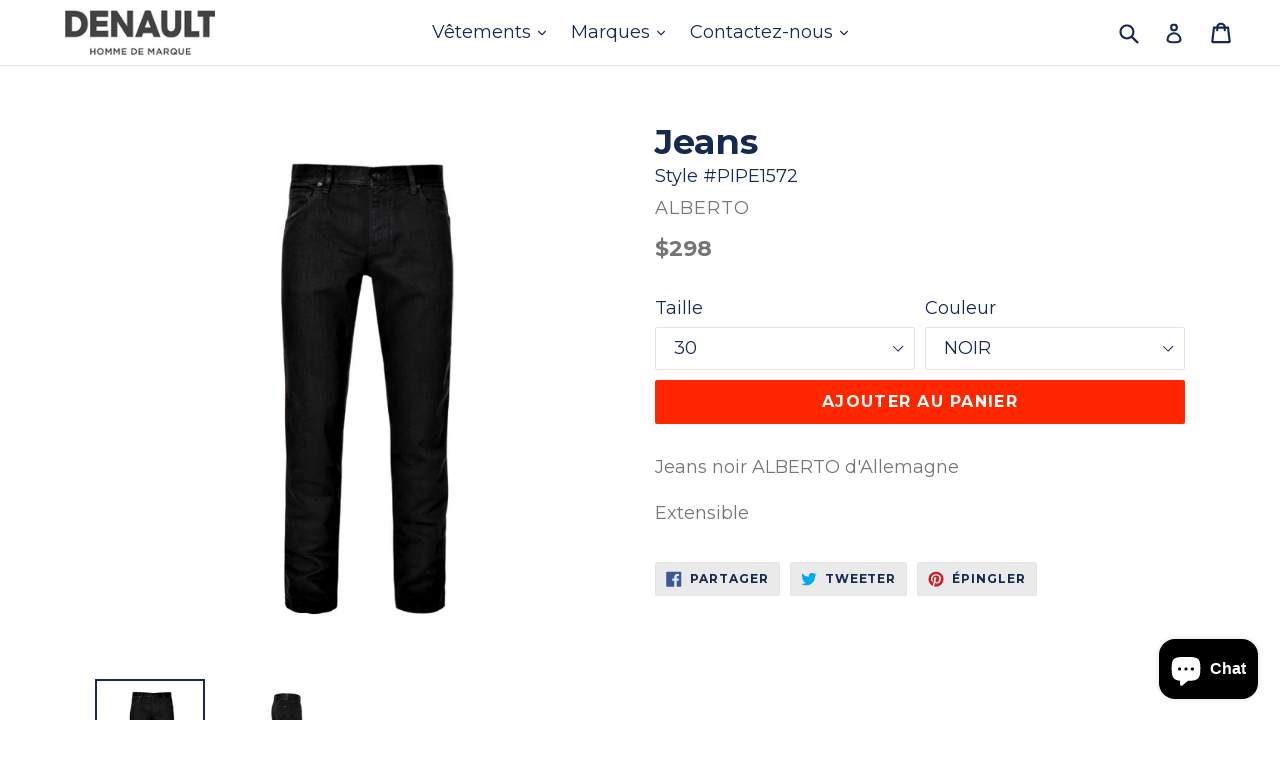

--- FILE ---
content_type: text/html; charset=utf-8
request_url: https://boutique.denault.co/products/jeans-9
body_size: 27207
content:
<!doctype html>
<!--[if IE 9]> <html class="ie9 no-js" lang="fr"> <![endif]-->
<!--[if (gt IE 9)|!(IE)]><!--> <html class="no-js" lang="fr"> <!--<![endif]-->
<head>
  <meta charset="utf-8">
  <meta http-equiv="X-UA-Compatible" content="IE=edge,chrome=1">
  <meta name="viewport" content="width=device-width,initial-scale=1">
  <meta name="theme-color" content="#ff2600">  
  <meta name="google-site-verification" content="UrcOFAbRAzWOWyJAwVzYHkdCPB46U6vTVG_LMiCLb_s" />

  
	<link rel="canonical" href="https://boutique.denault.co/products/jeans-9" />
  

  

  
  <title>
    Jeans
    
    
    
      &ndash; Denault Homme de Marque
    
  </title>

  
    <meta name="description" content="Jeans noir ALBERTO d&#39;Allemagne Extensible">
  

  <!-- /snippets/social-meta-tags.liquid -->
<meta property="og:site_name" content="Denault Homme de Marque">
<meta property="og:url" content="https://boutique.denault.co/products/jeans-9">
<meta property="og:title" content="Jeans">
<meta property="og:type" content="product">
<meta property="og:description" content="Jeans noir ALBERTO d&#39;Allemagne Extensible"><meta property="og:price:amount" content="295">
  <meta property="og:price:currency" content="CAD"><meta property="og:image" content="http://boutique.denault.co/cdn/shop/products/denault-vetements-pour-homme-alberto-jeans-jeans-32324490756143_1024x1024.png?v=1666450699"><meta property="og:image" content="http://boutique.denault.co/cdn/shop/products/denault-vetements-pour-homme-alberto-jeans-jeans-32324491051055_1024x1024.png?v=1666450702">
<meta property="og:image:secure_url" content="https://boutique.denault.co/cdn/shop/products/denault-vetements-pour-homme-alberto-jeans-jeans-32324490756143_1024x1024.png?v=1666450699"><meta property="og:image:secure_url" content="https://boutique.denault.co/cdn/shop/products/denault-vetements-pour-homme-alberto-jeans-jeans-32324491051055_1024x1024.png?v=1666450702">

<meta name="twitter:site" content="@bernard_denault">
<meta name="twitter:card" content="summary_large_image">
<meta name="twitter:title" content="Jeans">
<meta name="twitter:description" content="Jeans noir ALBERTO d&#39;Allemagne Extensible">


  <link href="//boutique.denault.co/cdn/shop/t/2/assets/theme.scss.css?v=133258659220570623601696078702" rel="stylesheet" type="text/css" media="all" />
  

  <link href="//fonts.googleapis.com/css?family=Montserrat:400,700" rel="stylesheet" type="text/css" media="all" />


  



  <script>
    var theme = {
      strings: {
        addToCart: "Ajouter au panier",
        soldOut: "Épuisé",
        unavailable: "Non disponible",
        showMore: "Voir plus",
        showLess: "Afficher moins"
      },
      moneyFormat: "${{amount_no_decimals}}"
    }

    document.documentElement.className = document.documentElement.className.replace('no-js', 'js');
  </script>

  <!--[if (lte IE 9) ]><script src="//boutique.denault.co/cdn/shop/t/2/assets/match-media.min.js?v=22265819453975888031573935547" type="text/javascript"></script><![endif]-->

  
  
  <!--[if (gt IE 9)|!(IE)]><!--><script src="//boutique.denault.co/cdn/shop/t/2/assets/lazysizes.js?v=68441465964607740661573935547" async="async"></script><!--<![endif]-->
  <!--[if lte IE 9]><script src="//boutique.denault.co/cdn/shop/t/2/assets/lazysizes.min.js?v=1500"></script><![endif]-->

  <!--[if (gt IE 9)|!(IE)]><!--><script src="//boutique.denault.co/cdn/shop/t/2/assets/vendor.js?v=136118274122071307521573935550" defer="defer"></script><!--<![endif]-->
  <!--[if lte IE 9]><script src="//boutique.denault.co/cdn/shop/t/2/assets/vendor.js?v=136118274122071307521573935550"></script><![endif]-->

  <!--[if (gt IE 9)|!(IE)]><!--><script src="//boutique.denault.co/cdn/shop/t/2/assets/theme.js?v=34661180182419580811574560334" defer="defer"></script><!--<![endif]-->
  <!--[if lte IE 9]><script src="//boutique.denault.co/cdn/shop/t/2/assets/theme.js?v=34661180182419580811574560334"></script><![endif]-->

  <script>window.performance && window.performance.mark && window.performance.mark('shopify.content_for_header.start');</script><meta name="google-site-verification" content="UrcOFAbRAzWOWyJAwVzYHkdCPB46U6vTVG_LMiCLb_s">
<meta name="google-site-verification" content="jwFlCLV56gokZmjVDofZdCLETCSKN5lJPRBQ6deZeSs">
<meta name="facebook-domain-verification" content="gqdv685h6sbhyg24ajh5kkn19xvinw">
<meta id="shopify-digital-wallet" name="shopify-digital-wallet" content="/10600710191/digital_wallets/dialog">
<meta name="shopify-checkout-api-token" content="f7001360500c860fed911b2ec9f635dd">
<link rel="alternate" type="application/json+oembed" href="https://boutique.denault.co/products/jeans-9.oembed">
<script async="async" src="/checkouts/internal/preloads.js?locale=fr-CA"></script>
<link rel="preconnect" href="https://shop.app" crossorigin="anonymous">
<script async="async" src="https://shop.app/checkouts/internal/preloads.js?locale=fr-CA&shop_id=10600710191" crossorigin="anonymous"></script>
<script id="apple-pay-shop-capabilities" type="application/json">{"shopId":10600710191,"countryCode":"CA","currencyCode":"CAD","merchantCapabilities":["supports3DS"],"merchantId":"gid:\/\/shopify\/Shop\/10600710191","merchantName":"Denault Homme de Marque","requiredBillingContactFields":["postalAddress","email"],"requiredShippingContactFields":["postalAddress","email"],"shippingType":"shipping","supportedNetworks":["visa","masterCard","amex","discover","interac","jcb"],"total":{"type":"pending","label":"Denault Homme de Marque","amount":"1.00"},"shopifyPaymentsEnabled":true,"supportsSubscriptions":true}</script>
<script id="shopify-features" type="application/json">{"accessToken":"f7001360500c860fed911b2ec9f635dd","betas":["rich-media-storefront-analytics"],"domain":"boutique.denault.co","predictiveSearch":true,"shopId":10600710191,"locale":"fr"}</script>
<script>var Shopify = Shopify || {};
Shopify.shop = "denault-co.myshopify.com";
Shopify.locale = "fr";
Shopify.currency = {"active":"CAD","rate":"1.0"};
Shopify.country = "CA";
Shopify.theme = {"name":"Denault (thème Debut)","id":79387263023,"schema_name":"Debut","schema_version":"1.3.0","theme_store_id":null,"role":"main"};
Shopify.theme.handle = "null";
Shopify.theme.style = {"id":null,"handle":null};
Shopify.cdnHost = "boutique.denault.co/cdn";
Shopify.routes = Shopify.routes || {};
Shopify.routes.root = "/";</script>
<script type="module">!function(o){(o.Shopify=o.Shopify||{}).modules=!0}(window);</script>
<script>!function(o){function n(){var o=[];function n(){o.push(Array.prototype.slice.apply(arguments))}return n.q=o,n}var t=o.Shopify=o.Shopify||{};t.loadFeatures=n(),t.autoloadFeatures=n()}(window);</script>
<script>
  window.ShopifyPay = window.ShopifyPay || {};
  window.ShopifyPay.apiHost = "shop.app\/pay";
  window.ShopifyPay.redirectState = null;
</script>
<script id="shop-js-analytics" type="application/json">{"pageType":"product"}</script>
<script defer="defer" async type="module" src="//boutique.denault.co/cdn/shopifycloud/shop-js/modules/v2/client.init-shop-cart-sync_BcDpqI9l.fr.esm.js"></script>
<script defer="defer" async type="module" src="//boutique.denault.co/cdn/shopifycloud/shop-js/modules/v2/chunk.common_a1Rf5Dlz.esm.js"></script>
<script defer="defer" async type="module" src="//boutique.denault.co/cdn/shopifycloud/shop-js/modules/v2/chunk.modal_Djra7sW9.esm.js"></script>
<script type="module">
  await import("//boutique.denault.co/cdn/shopifycloud/shop-js/modules/v2/client.init-shop-cart-sync_BcDpqI9l.fr.esm.js");
await import("//boutique.denault.co/cdn/shopifycloud/shop-js/modules/v2/chunk.common_a1Rf5Dlz.esm.js");
await import("//boutique.denault.co/cdn/shopifycloud/shop-js/modules/v2/chunk.modal_Djra7sW9.esm.js");

  window.Shopify.SignInWithShop?.initShopCartSync?.({"fedCMEnabled":true,"windoidEnabled":true});

</script>
<script>
  window.Shopify = window.Shopify || {};
  if (!window.Shopify.featureAssets) window.Shopify.featureAssets = {};
  window.Shopify.featureAssets['shop-js'] = {"shop-cart-sync":["modules/v2/client.shop-cart-sync_BLrx53Hf.fr.esm.js","modules/v2/chunk.common_a1Rf5Dlz.esm.js","modules/v2/chunk.modal_Djra7sW9.esm.js"],"init-fed-cm":["modules/v2/client.init-fed-cm_C8SUwJ8U.fr.esm.js","modules/v2/chunk.common_a1Rf5Dlz.esm.js","modules/v2/chunk.modal_Djra7sW9.esm.js"],"shop-cash-offers":["modules/v2/client.shop-cash-offers_BBp_MjBM.fr.esm.js","modules/v2/chunk.common_a1Rf5Dlz.esm.js","modules/v2/chunk.modal_Djra7sW9.esm.js"],"shop-login-button":["modules/v2/client.shop-login-button_Dw6kG_iO.fr.esm.js","modules/v2/chunk.common_a1Rf5Dlz.esm.js","modules/v2/chunk.modal_Djra7sW9.esm.js"],"pay-button":["modules/v2/client.pay-button_BJDaAh68.fr.esm.js","modules/v2/chunk.common_a1Rf5Dlz.esm.js","modules/v2/chunk.modal_Djra7sW9.esm.js"],"shop-button":["modules/v2/client.shop-button_DBWL94V3.fr.esm.js","modules/v2/chunk.common_a1Rf5Dlz.esm.js","modules/v2/chunk.modal_Djra7sW9.esm.js"],"avatar":["modules/v2/client.avatar_BTnouDA3.fr.esm.js"],"init-windoid":["modules/v2/client.init-windoid_77FSIiws.fr.esm.js","modules/v2/chunk.common_a1Rf5Dlz.esm.js","modules/v2/chunk.modal_Djra7sW9.esm.js"],"init-shop-for-new-customer-accounts":["modules/v2/client.init-shop-for-new-customer-accounts_QoC3RJm9.fr.esm.js","modules/v2/client.shop-login-button_Dw6kG_iO.fr.esm.js","modules/v2/chunk.common_a1Rf5Dlz.esm.js","modules/v2/chunk.modal_Djra7sW9.esm.js"],"init-shop-email-lookup-coordinator":["modules/v2/client.init-shop-email-lookup-coordinator_D4ioGzPw.fr.esm.js","modules/v2/chunk.common_a1Rf5Dlz.esm.js","modules/v2/chunk.modal_Djra7sW9.esm.js"],"init-shop-cart-sync":["modules/v2/client.init-shop-cart-sync_BcDpqI9l.fr.esm.js","modules/v2/chunk.common_a1Rf5Dlz.esm.js","modules/v2/chunk.modal_Djra7sW9.esm.js"],"shop-toast-manager":["modules/v2/client.shop-toast-manager_B-eIbpHW.fr.esm.js","modules/v2/chunk.common_a1Rf5Dlz.esm.js","modules/v2/chunk.modal_Djra7sW9.esm.js"],"init-customer-accounts":["modules/v2/client.init-customer-accounts_BcBSUbIK.fr.esm.js","modules/v2/client.shop-login-button_Dw6kG_iO.fr.esm.js","modules/v2/chunk.common_a1Rf5Dlz.esm.js","modules/v2/chunk.modal_Djra7sW9.esm.js"],"init-customer-accounts-sign-up":["modules/v2/client.init-customer-accounts-sign-up_DvG__VHD.fr.esm.js","modules/v2/client.shop-login-button_Dw6kG_iO.fr.esm.js","modules/v2/chunk.common_a1Rf5Dlz.esm.js","modules/v2/chunk.modal_Djra7sW9.esm.js"],"shop-follow-button":["modules/v2/client.shop-follow-button_Dnx6fDH9.fr.esm.js","modules/v2/chunk.common_a1Rf5Dlz.esm.js","modules/v2/chunk.modal_Djra7sW9.esm.js"],"checkout-modal":["modules/v2/client.checkout-modal_BDH3MUqJ.fr.esm.js","modules/v2/chunk.common_a1Rf5Dlz.esm.js","modules/v2/chunk.modal_Djra7sW9.esm.js"],"shop-login":["modules/v2/client.shop-login_CV9Paj8R.fr.esm.js","modules/v2/chunk.common_a1Rf5Dlz.esm.js","modules/v2/chunk.modal_Djra7sW9.esm.js"],"lead-capture":["modules/v2/client.lead-capture_DGQOTB4e.fr.esm.js","modules/v2/chunk.common_a1Rf5Dlz.esm.js","modules/v2/chunk.modal_Djra7sW9.esm.js"],"payment-terms":["modules/v2/client.payment-terms_BQYK7nq4.fr.esm.js","modules/v2/chunk.common_a1Rf5Dlz.esm.js","modules/v2/chunk.modal_Djra7sW9.esm.js"]};
</script>
<script>(function() {
  var isLoaded = false;
  function asyncLoad() {
    if (isLoaded) return;
    isLoaded = true;
    var urls = ["https:\/\/chimpstatic.com\/mcjs-connected\/js\/users\/d1bc91150369b106c3706760b\/c1a298662e1f1e47ad4d5eb10.js?shop=denault-co.myshopify.com"];
    for (var i = 0; i < urls.length; i++) {
      var s = document.createElement('script');
      s.type = 'text/javascript';
      s.async = true;
      s.src = urls[i];
      var x = document.getElementsByTagName('script')[0];
      x.parentNode.insertBefore(s, x);
    }
  };
  if(window.attachEvent) {
    window.attachEvent('onload', asyncLoad);
  } else {
    window.addEventListener('load', asyncLoad, false);
  }
})();</script>
<script id="__st">var __st={"a":10600710191,"offset":-18000,"reqid":"99cc65b6-45e2-48a0-bd4b-9168a85b8b57-1769102521","pageurl":"boutique.denault.co\/products\/jeans-9","u":"9344b8edc665","p":"product","rtyp":"product","rid":6766526464047};</script>
<script>window.ShopifyPaypalV4VisibilityTracking = true;</script>
<script id="captcha-bootstrap">!function(){'use strict';const t='contact',e='account',n='new_comment',o=[[t,t],['blogs',n],['comments',n],[t,'customer']],c=[[e,'customer_login'],[e,'guest_login'],[e,'recover_customer_password'],[e,'create_customer']],r=t=>t.map((([t,e])=>`form[action*='/${t}']:not([data-nocaptcha='true']) input[name='form_type'][value='${e}']`)).join(','),a=t=>()=>t?[...document.querySelectorAll(t)].map((t=>t.form)):[];function s(){const t=[...o],e=r(t);return a(e)}const i='password',u='form_key',d=['recaptcha-v3-token','g-recaptcha-response','h-captcha-response',i],f=()=>{try{return window.sessionStorage}catch{return}},m='__shopify_v',_=t=>t.elements[u];function p(t,e,n=!1){try{const o=window.sessionStorage,c=JSON.parse(o.getItem(e)),{data:r}=function(t){const{data:e,action:n}=t;return t[m]||n?{data:e,action:n}:{data:t,action:n}}(c);for(const[e,n]of Object.entries(r))t.elements[e]&&(t.elements[e].value=n);n&&o.removeItem(e)}catch(o){console.error('form repopulation failed',{error:o})}}const l='form_type',E='cptcha';function T(t){t.dataset[E]=!0}const w=window,h=w.document,L='Shopify',v='ce_forms',y='captcha';let A=!1;((t,e)=>{const n=(g='f06e6c50-85a8-45c8-87d0-21a2b65856fe',I='https://cdn.shopify.com/shopifycloud/storefront-forms-hcaptcha/ce_storefront_forms_captcha_hcaptcha.v1.5.2.iife.js',D={infoText:'Protégé par hCaptcha',privacyText:'Confidentialité',termsText:'Conditions'},(t,e,n)=>{const o=w[L][v],c=o.bindForm;if(c)return c(t,g,e,D).then(n);var r;o.q.push([[t,g,e,D],n]),r=I,A||(h.body.append(Object.assign(h.createElement('script'),{id:'captcha-provider',async:!0,src:r})),A=!0)});var g,I,D;w[L]=w[L]||{},w[L][v]=w[L][v]||{},w[L][v].q=[],w[L][y]=w[L][y]||{},w[L][y].protect=function(t,e){n(t,void 0,e),T(t)},Object.freeze(w[L][y]),function(t,e,n,w,h,L){const[v,y,A,g]=function(t,e,n){const i=e?o:[],u=t?c:[],d=[...i,...u],f=r(d),m=r(i),_=r(d.filter((([t,e])=>n.includes(e))));return[a(f),a(m),a(_),s()]}(w,h,L),I=t=>{const e=t.target;return e instanceof HTMLFormElement?e:e&&e.form},D=t=>v().includes(t);t.addEventListener('submit',(t=>{const e=I(t);if(!e)return;const n=D(e)&&!e.dataset.hcaptchaBound&&!e.dataset.recaptchaBound,o=_(e),c=g().includes(e)&&(!o||!o.value);(n||c)&&t.preventDefault(),c&&!n&&(function(t){try{if(!f())return;!function(t){const e=f();if(!e)return;const n=_(t);if(!n)return;const o=n.value;o&&e.removeItem(o)}(t);const e=Array.from(Array(32),(()=>Math.random().toString(36)[2])).join('');!function(t,e){_(t)||t.append(Object.assign(document.createElement('input'),{type:'hidden',name:u})),t.elements[u].value=e}(t,e),function(t,e){const n=f();if(!n)return;const o=[...t.querySelectorAll(`input[type='${i}']`)].map((({name:t})=>t)),c=[...d,...o],r={};for(const[a,s]of new FormData(t).entries())c.includes(a)||(r[a]=s);n.setItem(e,JSON.stringify({[m]:1,action:t.action,data:r}))}(t,e)}catch(e){console.error('failed to persist form',e)}}(e),e.submit())}));const S=(t,e)=>{t&&!t.dataset[E]&&(n(t,e.some((e=>e===t))),T(t))};for(const o of['focusin','change'])t.addEventListener(o,(t=>{const e=I(t);D(e)&&S(e,y())}));const B=e.get('form_key'),M=e.get(l),P=B&&M;t.addEventListener('DOMContentLoaded',(()=>{const t=y();if(P)for(const e of t)e.elements[l].value===M&&p(e,B);[...new Set([...A(),...v().filter((t=>'true'===t.dataset.shopifyCaptcha))])].forEach((e=>S(e,t)))}))}(h,new URLSearchParams(w.location.search),n,t,e,['guest_login'])})(!0,!0)}();</script>
<script integrity="sha256-4kQ18oKyAcykRKYeNunJcIwy7WH5gtpwJnB7kiuLZ1E=" data-source-attribution="shopify.loadfeatures" defer="defer" src="//boutique.denault.co/cdn/shopifycloud/storefront/assets/storefront/load_feature-a0a9edcb.js" crossorigin="anonymous"></script>
<script crossorigin="anonymous" defer="defer" src="//boutique.denault.co/cdn/shopifycloud/storefront/assets/shopify_pay/storefront-65b4c6d7.js?v=20250812"></script>
<script data-source-attribution="shopify.dynamic_checkout.dynamic.init">var Shopify=Shopify||{};Shopify.PaymentButton=Shopify.PaymentButton||{isStorefrontPortableWallets:!0,init:function(){window.Shopify.PaymentButton.init=function(){};var t=document.createElement("script");t.src="https://boutique.denault.co/cdn/shopifycloud/portable-wallets/latest/portable-wallets.fr.js",t.type="module",document.head.appendChild(t)}};
</script>
<script data-source-attribution="shopify.dynamic_checkout.buyer_consent">
  function portableWalletsHideBuyerConsent(e){var t=document.getElementById("shopify-buyer-consent"),n=document.getElementById("shopify-subscription-policy-button");t&&n&&(t.classList.add("hidden"),t.setAttribute("aria-hidden","true"),n.removeEventListener("click",e))}function portableWalletsShowBuyerConsent(e){var t=document.getElementById("shopify-buyer-consent"),n=document.getElementById("shopify-subscription-policy-button");t&&n&&(t.classList.remove("hidden"),t.removeAttribute("aria-hidden"),n.addEventListener("click",e))}window.Shopify?.PaymentButton&&(window.Shopify.PaymentButton.hideBuyerConsent=portableWalletsHideBuyerConsent,window.Shopify.PaymentButton.showBuyerConsent=portableWalletsShowBuyerConsent);
</script>
<script data-source-attribution="shopify.dynamic_checkout.cart.bootstrap">document.addEventListener("DOMContentLoaded",(function(){function t(){return document.querySelector("shopify-accelerated-checkout-cart, shopify-accelerated-checkout")}if(t())Shopify.PaymentButton.init();else{new MutationObserver((function(e,n){t()&&(Shopify.PaymentButton.init(),n.disconnect())})).observe(document.body,{childList:!0,subtree:!0})}}));
</script>
<link id="shopify-accelerated-checkout-styles" rel="stylesheet" media="screen" href="https://boutique.denault.co/cdn/shopifycloud/portable-wallets/latest/accelerated-checkout-backwards-compat.css" crossorigin="anonymous">
<style id="shopify-accelerated-checkout-cart">
        #shopify-buyer-consent {
  margin-top: 1em;
  display: inline-block;
  width: 100%;
}

#shopify-buyer-consent.hidden {
  display: none;
}

#shopify-subscription-policy-button {
  background: none;
  border: none;
  padding: 0;
  text-decoration: underline;
  font-size: inherit;
  cursor: pointer;
}

#shopify-subscription-policy-button::before {
  box-shadow: none;
}

      </style>

<script>window.performance && window.performance.mark && window.performance.mark('shopify.content_for_header.end');</script>
<script src="https://cdn.shopify.com/extensions/e8878072-2f6b-4e89-8082-94b04320908d/inbox-1254/assets/inbox-chat-loader.js" type="text/javascript" defer="defer"></script>
<link href="https://monorail-edge.shopifysvc.com" rel="dns-prefetch">
<script>(function(){if ("sendBeacon" in navigator && "performance" in window) {try {var session_token_from_headers = performance.getEntriesByType('navigation')[0].serverTiming.find(x => x.name == '_s').description;} catch {var session_token_from_headers = undefined;}var session_cookie_matches = document.cookie.match(/_shopify_s=([^;]*)/);var session_token_from_cookie = session_cookie_matches && session_cookie_matches.length === 2 ? session_cookie_matches[1] : "";var session_token = session_token_from_headers || session_token_from_cookie || "";function handle_abandonment_event(e) {var entries = performance.getEntries().filter(function(entry) {return /monorail-edge.shopifysvc.com/.test(entry.name);});if (!window.abandonment_tracked && entries.length === 0) {window.abandonment_tracked = true;var currentMs = Date.now();var navigation_start = performance.timing.navigationStart;var payload = {shop_id: 10600710191,url: window.location.href,navigation_start,duration: currentMs - navigation_start,session_token,page_type: "product"};window.navigator.sendBeacon("https://monorail-edge.shopifysvc.com/v1/produce", JSON.stringify({schema_id: "online_store_buyer_site_abandonment/1.1",payload: payload,metadata: {event_created_at_ms: currentMs,event_sent_at_ms: currentMs}}));}}window.addEventListener('pagehide', handle_abandonment_event);}}());</script>
<script id="web-pixels-manager-setup">(function e(e,d,r,n,o){if(void 0===o&&(o={}),!Boolean(null===(a=null===(i=window.Shopify)||void 0===i?void 0:i.analytics)||void 0===a?void 0:a.replayQueue)){var i,a;window.Shopify=window.Shopify||{};var t=window.Shopify;t.analytics=t.analytics||{};var s=t.analytics;s.replayQueue=[],s.publish=function(e,d,r){return s.replayQueue.push([e,d,r]),!0};try{self.performance.mark("wpm:start")}catch(e){}var l=function(){var e={modern:/Edge?\/(1{2}[4-9]|1[2-9]\d|[2-9]\d{2}|\d{4,})\.\d+(\.\d+|)|Firefox\/(1{2}[4-9]|1[2-9]\d|[2-9]\d{2}|\d{4,})\.\d+(\.\d+|)|Chrom(ium|e)\/(9{2}|\d{3,})\.\d+(\.\d+|)|(Maci|X1{2}).+ Version\/(15\.\d+|(1[6-9]|[2-9]\d|\d{3,})\.\d+)([,.]\d+|)( \(\w+\)|)( Mobile\/\w+|) Safari\/|Chrome.+OPR\/(9{2}|\d{3,})\.\d+\.\d+|(CPU[ +]OS|iPhone[ +]OS|CPU[ +]iPhone|CPU IPhone OS|CPU iPad OS)[ +]+(15[._]\d+|(1[6-9]|[2-9]\d|\d{3,})[._]\d+)([._]\d+|)|Android:?[ /-](13[3-9]|1[4-9]\d|[2-9]\d{2}|\d{4,})(\.\d+|)(\.\d+|)|Android.+Firefox\/(13[5-9]|1[4-9]\d|[2-9]\d{2}|\d{4,})\.\d+(\.\d+|)|Android.+Chrom(ium|e)\/(13[3-9]|1[4-9]\d|[2-9]\d{2}|\d{4,})\.\d+(\.\d+|)|SamsungBrowser\/([2-9]\d|\d{3,})\.\d+/,legacy:/Edge?\/(1[6-9]|[2-9]\d|\d{3,})\.\d+(\.\d+|)|Firefox\/(5[4-9]|[6-9]\d|\d{3,})\.\d+(\.\d+|)|Chrom(ium|e)\/(5[1-9]|[6-9]\d|\d{3,})\.\d+(\.\d+|)([\d.]+$|.*Safari\/(?![\d.]+ Edge\/[\d.]+$))|(Maci|X1{2}).+ Version\/(10\.\d+|(1[1-9]|[2-9]\d|\d{3,})\.\d+)([,.]\d+|)( \(\w+\)|)( Mobile\/\w+|) Safari\/|Chrome.+OPR\/(3[89]|[4-9]\d|\d{3,})\.\d+\.\d+|(CPU[ +]OS|iPhone[ +]OS|CPU[ +]iPhone|CPU IPhone OS|CPU iPad OS)[ +]+(10[._]\d+|(1[1-9]|[2-9]\d|\d{3,})[._]\d+)([._]\d+|)|Android:?[ /-](13[3-9]|1[4-9]\d|[2-9]\d{2}|\d{4,})(\.\d+|)(\.\d+|)|Mobile Safari.+OPR\/([89]\d|\d{3,})\.\d+\.\d+|Android.+Firefox\/(13[5-9]|1[4-9]\d|[2-9]\d{2}|\d{4,})\.\d+(\.\d+|)|Android.+Chrom(ium|e)\/(13[3-9]|1[4-9]\d|[2-9]\d{2}|\d{4,})\.\d+(\.\d+|)|Android.+(UC? ?Browser|UCWEB|U3)[ /]?(15\.([5-9]|\d{2,})|(1[6-9]|[2-9]\d|\d{3,})\.\d+)\.\d+|SamsungBrowser\/(5\.\d+|([6-9]|\d{2,})\.\d+)|Android.+MQ{2}Browser\/(14(\.(9|\d{2,})|)|(1[5-9]|[2-9]\d|\d{3,})(\.\d+|))(\.\d+|)|K[Aa][Ii]OS\/(3\.\d+|([4-9]|\d{2,})\.\d+)(\.\d+|)/},d=e.modern,r=e.legacy,n=navigator.userAgent;return n.match(d)?"modern":n.match(r)?"legacy":"unknown"}(),u="modern"===l?"modern":"legacy",c=(null!=n?n:{modern:"",legacy:""})[u],f=function(e){return[e.baseUrl,"/wpm","/b",e.hashVersion,"modern"===e.buildTarget?"m":"l",".js"].join("")}({baseUrl:d,hashVersion:r,buildTarget:u}),m=function(e){var d=e.version,r=e.bundleTarget,n=e.surface,o=e.pageUrl,i=e.monorailEndpoint;return{emit:function(e){var a=e.status,t=e.errorMsg,s=(new Date).getTime(),l=JSON.stringify({metadata:{event_sent_at_ms:s},events:[{schema_id:"web_pixels_manager_load/3.1",payload:{version:d,bundle_target:r,page_url:o,status:a,surface:n,error_msg:t},metadata:{event_created_at_ms:s}}]});if(!i)return console&&console.warn&&console.warn("[Web Pixels Manager] No Monorail endpoint provided, skipping logging."),!1;try{return self.navigator.sendBeacon.bind(self.navigator)(i,l)}catch(e){}var u=new XMLHttpRequest;try{return u.open("POST",i,!0),u.setRequestHeader("Content-Type","text/plain"),u.send(l),!0}catch(e){return console&&console.warn&&console.warn("[Web Pixels Manager] Got an unhandled error while logging to Monorail."),!1}}}}({version:r,bundleTarget:l,surface:e.surface,pageUrl:self.location.href,monorailEndpoint:e.monorailEndpoint});try{o.browserTarget=l,function(e){var d=e.src,r=e.async,n=void 0===r||r,o=e.onload,i=e.onerror,a=e.sri,t=e.scriptDataAttributes,s=void 0===t?{}:t,l=document.createElement("script"),u=document.querySelector("head"),c=document.querySelector("body");if(l.async=n,l.src=d,a&&(l.integrity=a,l.crossOrigin="anonymous"),s)for(var f in s)if(Object.prototype.hasOwnProperty.call(s,f))try{l.dataset[f]=s[f]}catch(e){}if(o&&l.addEventListener("load",o),i&&l.addEventListener("error",i),u)u.appendChild(l);else{if(!c)throw new Error("Did not find a head or body element to append the script");c.appendChild(l)}}({src:f,async:!0,onload:function(){if(!function(){var e,d;return Boolean(null===(d=null===(e=window.Shopify)||void 0===e?void 0:e.analytics)||void 0===d?void 0:d.initialized)}()){var d=window.webPixelsManager.init(e)||void 0;if(d){var r=window.Shopify.analytics;r.replayQueue.forEach((function(e){var r=e[0],n=e[1],o=e[2];d.publishCustomEvent(r,n,o)})),r.replayQueue=[],r.publish=d.publishCustomEvent,r.visitor=d.visitor,r.initialized=!0}}},onerror:function(){return m.emit({status:"failed",errorMsg:"".concat(f," has failed to load")})},sri:function(e){var d=/^sha384-[A-Za-z0-9+/=]+$/;return"string"==typeof e&&d.test(e)}(c)?c:"",scriptDataAttributes:o}),m.emit({status:"loading"})}catch(e){m.emit({status:"failed",errorMsg:(null==e?void 0:e.message)||"Unknown error"})}}})({shopId: 10600710191,storefrontBaseUrl: "https://boutique.denault.co",extensionsBaseUrl: "https://extensions.shopifycdn.com/cdn/shopifycloud/web-pixels-manager",monorailEndpoint: "https://monorail-edge.shopifysvc.com/unstable/produce_batch",surface: "storefront-renderer",enabledBetaFlags: ["2dca8a86"],webPixelsConfigList: [{"id":"421167151","configuration":"{\"config\":\"{\\\"pixel_id\\\":\\\"G-WPXTFYH33N\\\",\\\"target_country\\\":\\\"CA\\\",\\\"gtag_events\\\":[{\\\"type\\\":\\\"search\\\",\\\"action_label\\\":[\\\"G-WPXTFYH33N\\\",\\\"AW-823804134\\\/yPK1CMr21M0BEOaB6YgD\\\"]},{\\\"type\\\":\\\"begin_checkout\\\",\\\"action_label\\\":[\\\"G-WPXTFYH33N\\\",\\\"AW-823804134\\\/YqdOCMf21M0BEOaB6YgD\\\"]},{\\\"type\\\":\\\"view_item\\\",\\\"action_label\\\":[\\\"G-WPXTFYH33N\\\",\\\"AW-823804134\\\/EJdoCMH21M0BEOaB6YgD\\\",\\\"MC-CN5YTMT1F1\\\"]},{\\\"type\\\":\\\"purchase\\\",\\\"action_label\\\":[\\\"G-WPXTFYH33N\\\",\\\"AW-823804134\\\/KeIxCL721M0BEOaB6YgD\\\",\\\"MC-CN5YTMT1F1\\\"]},{\\\"type\\\":\\\"page_view\\\",\\\"action_label\\\":[\\\"G-WPXTFYH33N\\\",\\\"AW-823804134\\\/7FwlCLv21M0BEOaB6YgD\\\",\\\"MC-CN5YTMT1F1\\\"]},{\\\"type\\\":\\\"add_payment_info\\\",\\\"action_label\\\":[\\\"G-WPXTFYH33N\\\",\\\"AW-823804134\\\/XcsZCM321M0BEOaB6YgD\\\"]},{\\\"type\\\":\\\"add_to_cart\\\",\\\"action_label\\\":[\\\"G-WPXTFYH33N\\\",\\\"AW-823804134\\\/hHrwCMT21M0BEOaB6YgD\\\"]}],\\\"enable_monitoring_mode\\\":false}\"}","eventPayloadVersion":"v1","runtimeContext":"OPEN","scriptVersion":"b2a88bafab3e21179ed38636efcd8a93","type":"APP","apiClientId":1780363,"privacyPurposes":[],"dataSharingAdjustments":{"protectedCustomerApprovalScopes":["read_customer_address","read_customer_email","read_customer_name","read_customer_personal_data","read_customer_phone"]}},{"id":"157679663","configuration":"{\"pixel_id\":\"117441762183245\",\"pixel_type\":\"facebook_pixel\",\"metaapp_system_user_token\":\"-\"}","eventPayloadVersion":"v1","runtimeContext":"OPEN","scriptVersion":"ca16bc87fe92b6042fbaa3acc2fbdaa6","type":"APP","apiClientId":2329312,"privacyPurposes":["ANALYTICS","MARKETING","SALE_OF_DATA"],"dataSharingAdjustments":{"protectedCustomerApprovalScopes":["read_customer_address","read_customer_email","read_customer_name","read_customer_personal_data","read_customer_phone"]}},{"id":"shopify-app-pixel","configuration":"{}","eventPayloadVersion":"v1","runtimeContext":"STRICT","scriptVersion":"0450","apiClientId":"shopify-pixel","type":"APP","privacyPurposes":["ANALYTICS","MARKETING"]},{"id":"shopify-custom-pixel","eventPayloadVersion":"v1","runtimeContext":"LAX","scriptVersion":"0450","apiClientId":"shopify-pixel","type":"CUSTOM","privacyPurposes":["ANALYTICS","MARKETING"]}],isMerchantRequest: false,initData: {"shop":{"name":"Denault Homme de Marque","paymentSettings":{"currencyCode":"CAD"},"myshopifyDomain":"denault-co.myshopify.com","countryCode":"CA","storefrontUrl":"https:\/\/boutique.denault.co"},"customer":null,"cart":null,"checkout":null,"productVariants":[{"price":{"amount":298.0,"currencyCode":"CAD"},"product":{"title":"Jeans","vendor":"ALBERTO","id":"6766526464047","untranslatedTitle":"Jeans","url":"\/products\/jeans-9","type":"JEANS"},"id":"41392394469423","image":{"src":"\/\/boutique.denault.co\/cdn\/shop\/products\/denault-vetements-pour-homme-alberto-jeans-jeans-32324490756143.png?v=1666450699"},"sku":"PIPE1572","title":"30 \/ NOIR","untranslatedTitle":"30 \/ NOIR"},{"price":{"amount":298.0,"currencyCode":"CAD"},"product":{"title":"Jeans","vendor":"ALBERTO","id":"6766526464047","untranslatedTitle":"Jeans","url":"\/products\/jeans-9","type":"JEANS"},"id":"40078343602223","image":{"src":"\/\/boutique.denault.co\/cdn\/shop\/products\/denault-vetements-pour-homme-alberto-jeans-jeans-32324490756143.png?v=1666450699"},"sku":"PIPE1572","title":"31 \/ NOIR","untranslatedTitle":"31 \/ NOIR"},{"price":{"amount":298.0,"currencyCode":"CAD"},"product":{"title":"Jeans","vendor":"ALBERTO","id":"6766526464047","untranslatedTitle":"Jeans","url":"\/products\/jeans-9","type":"JEANS"},"id":"40078343634991","image":{"src":"\/\/boutique.denault.co\/cdn\/shop\/products\/denault-vetements-pour-homme-alberto-jeans-jeans-32324490756143.png?v=1666450699"},"sku":"PIPE1572","title":"32 \/ NOIR","untranslatedTitle":"32 \/ NOIR"},{"price":{"amount":298.0,"currencyCode":"CAD"},"product":{"title":"Jeans","vendor":"ALBERTO","id":"6766526464047","untranslatedTitle":"Jeans","url":"\/products\/jeans-9","type":"JEANS"},"id":"40078343667759","image":{"src":"\/\/boutique.denault.co\/cdn\/shop\/products\/denault-vetements-pour-homme-alberto-jeans-jeans-32324490756143.png?v=1666450699"},"sku":"PIPE1572","title":"33 \/ NOIR","untranslatedTitle":"33 \/ NOIR"},{"price":{"amount":298.0,"currencyCode":"CAD"},"product":{"title":"Jeans","vendor":"ALBERTO","id":"6766526464047","untranslatedTitle":"Jeans","url":"\/products\/jeans-9","type":"JEANS"},"id":"40078343700527","image":{"src":"\/\/boutique.denault.co\/cdn\/shop\/products\/denault-vetements-pour-homme-alberto-jeans-jeans-32324490756143.png?v=1666450699"},"sku":"PIPE1572","title":"34 \/ NOIR","untranslatedTitle":"34 \/ NOIR"},{"price":{"amount":298.0,"currencyCode":"CAD"},"product":{"title":"Jeans","vendor":"ALBERTO","id":"6766526464047","untranslatedTitle":"Jeans","url":"\/products\/jeans-9","type":"JEANS"},"id":"40078343733295","image":{"src":"\/\/boutique.denault.co\/cdn\/shop\/products\/denault-vetements-pour-homme-alberto-jeans-jeans-32324490756143.png?v=1666450699"},"sku":"PIPE1572","title":"35 \/ NOIR","untranslatedTitle":"35 \/ NOIR"},{"price":{"amount":295.0,"currencyCode":"CAD"},"product":{"title":"Jeans","vendor":"ALBERTO","id":"6766526464047","untranslatedTitle":"Jeans","url":"\/products\/jeans-9","type":"JEANS"},"id":"40078343766063","image":{"src":"\/\/boutique.denault.co\/cdn\/shop\/products\/denault-vetements-pour-homme-alberto-jeans-jeans-32324490756143.png?v=1666450699"},"sku":"PIPE1572","title":"36 \/ NOIR","untranslatedTitle":"36 \/ NOIR"},{"price":{"amount":298.0,"currencyCode":"CAD"},"product":{"title":"Jeans","vendor":"ALBERTO","id":"6766526464047","untranslatedTitle":"Jeans","url":"\/products\/jeans-9","type":"JEANS"},"id":"40078343798831","image":{"src":"\/\/boutique.denault.co\/cdn\/shop\/products\/denault-vetements-pour-homme-alberto-jeans-jeans-32324490756143.png?v=1666450699"},"sku":"PIPE1572","title":"38 \/ NOIR","untranslatedTitle":"38 \/ NOIR"}],"purchasingCompany":null},},"https://boutique.denault.co/cdn","fcfee988w5aeb613cpc8e4bc33m6693e112",{"modern":"","legacy":""},{"shopId":"10600710191","storefrontBaseUrl":"https:\/\/boutique.denault.co","extensionBaseUrl":"https:\/\/extensions.shopifycdn.com\/cdn\/shopifycloud\/web-pixels-manager","surface":"storefront-renderer","enabledBetaFlags":"[\"2dca8a86\"]","isMerchantRequest":"false","hashVersion":"fcfee988w5aeb613cpc8e4bc33m6693e112","publish":"custom","events":"[[\"page_viewed\",{}],[\"product_viewed\",{\"productVariant\":{\"price\":{\"amount\":298.0,\"currencyCode\":\"CAD\"},\"product\":{\"title\":\"Jeans\",\"vendor\":\"ALBERTO\",\"id\":\"6766526464047\",\"untranslatedTitle\":\"Jeans\",\"url\":\"\/products\/jeans-9\",\"type\":\"JEANS\"},\"id\":\"41392394469423\",\"image\":{\"src\":\"\/\/boutique.denault.co\/cdn\/shop\/products\/denault-vetements-pour-homme-alberto-jeans-jeans-32324490756143.png?v=1666450699\"},\"sku\":\"PIPE1572\",\"title\":\"30 \/ NOIR\",\"untranslatedTitle\":\"30 \/ NOIR\"}}]]"});</script><script>
  window.ShopifyAnalytics = window.ShopifyAnalytics || {};
  window.ShopifyAnalytics.meta = window.ShopifyAnalytics.meta || {};
  window.ShopifyAnalytics.meta.currency = 'CAD';
  var meta = {"product":{"id":6766526464047,"gid":"gid:\/\/shopify\/Product\/6766526464047","vendor":"ALBERTO","type":"JEANS","handle":"jeans-9","variants":[{"id":41392394469423,"price":29800,"name":"Jeans - 30 \/ NOIR","public_title":"30 \/ NOIR","sku":"PIPE1572"},{"id":40078343602223,"price":29800,"name":"Jeans - 31 \/ NOIR","public_title":"31 \/ NOIR","sku":"PIPE1572"},{"id":40078343634991,"price":29800,"name":"Jeans - 32 \/ NOIR","public_title":"32 \/ NOIR","sku":"PIPE1572"},{"id":40078343667759,"price":29800,"name":"Jeans - 33 \/ NOIR","public_title":"33 \/ NOIR","sku":"PIPE1572"},{"id":40078343700527,"price":29800,"name":"Jeans - 34 \/ NOIR","public_title":"34 \/ NOIR","sku":"PIPE1572"},{"id":40078343733295,"price":29800,"name":"Jeans - 35 \/ NOIR","public_title":"35 \/ NOIR","sku":"PIPE1572"},{"id":40078343766063,"price":29500,"name":"Jeans - 36 \/ NOIR","public_title":"36 \/ NOIR","sku":"PIPE1572"},{"id":40078343798831,"price":29800,"name":"Jeans - 38 \/ NOIR","public_title":"38 \/ NOIR","sku":"PIPE1572"}],"remote":false},"page":{"pageType":"product","resourceType":"product","resourceId":6766526464047,"requestId":"99cc65b6-45e2-48a0-bd4b-9168a85b8b57-1769102521"}};
  for (var attr in meta) {
    window.ShopifyAnalytics.meta[attr] = meta[attr];
  }
</script>
<script class="analytics">
  (function () {
    var customDocumentWrite = function(content) {
      var jquery = null;

      if (window.jQuery) {
        jquery = window.jQuery;
      } else if (window.Checkout && window.Checkout.$) {
        jquery = window.Checkout.$;
      }

      if (jquery) {
        jquery('body').append(content);
      }
    };

    var hasLoggedConversion = function(token) {
      if (token) {
        return document.cookie.indexOf('loggedConversion=' + token) !== -1;
      }
      return false;
    }

    var setCookieIfConversion = function(token) {
      if (token) {
        var twoMonthsFromNow = new Date(Date.now());
        twoMonthsFromNow.setMonth(twoMonthsFromNow.getMonth() + 2);

        document.cookie = 'loggedConversion=' + token + '; expires=' + twoMonthsFromNow;
      }
    }

    var trekkie = window.ShopifyAnalytics.lib = window.trekkie = window.trekkie || [];
    if (trekkie.integrations) {
      return;
    }
    trekkie.methods = [
      'identify',
      'page',
      'ready',
      'track',
      'trackForm',
      'trackLink'
    ];
    trekkie.factory = function(method) {
      return function() {
        var args = Array.prototype.slice.call(arguments);
        args.unshift(method);
        trekkie.push(args);
        return trekkie;
      };
    };
    for (var i = 0; i < trekkie.methods.length; i++) {
      var key = trekkie.methods[i];
      trekkie[key] = trekkie.factory(key);
    }
    trekkie.load = function(config) {
      trekkie.config = config || {};
      trekkie.config.initialDocumentCookie = document.cookie;
      var first = document.getElementsByTagName('script')[0];
      var script = document.createElement('script');
      script.type = 'text/javascript';
      script.onerror = function(e) {
        var scriptFallback = document.createElement('script');
        scriptFallback.type = 'text/javascript';
        scriptFallback.onerror = function(error) {
                var Monorail = {
      produce: function produce(monorailDomain, schemaId, payload) {
        var currentMs = new Date().getTime();
        var event = {
          schema_id: schemaId,
          payload: payload,
          metadata: {
            event_created_at_ms: currentMs,
            event_sent_at_ms: currentMs
          }
        };
        return Monorail.sendRequest("https://" + monorailDomain + "/v1/produce", JSON.stringify(event));
      },
      sendRequest: function sendRequest(endpointUrl, payload) {
        // Try the sendBeacon API
        if (window && window.navigator && typeof window.navigator.sendBeacon === 'function' && typeof window.Blob === 'function' && !Monorail.isIos12()) {
          var blobData = new window.Blob([payload], {
            type: 'text/plain'
          });

          if (window.navigator.sendBeacon(endpointUrl, blobData)) {
            return true;
          } // sendBeacon was not successful

        } // XHR beacon

        var xhr = new XMLHttpRequest();

        try {
          xhr.open('POST', endpointUrl);
          xhr.setRequestHeader('Content-Type', 'text/plain');
          xhr.send(payload);
        } catch (e) {
          console.log(e);
        }

        return false;
      },
      isIos12: function isIos12() {
        return window.navigator.userAgent.lastIndexOf('iPhone; CPU iPhone OS 12_') !== -1 || window.navigator.userAgent.lastIndexOf('iPad; CPU OS 12_') !== -1;
      }
    };
    Monorail.produce('monorail-edge.shopifysvc.com',
      'trekkie_storefront_load_errors/1.1',
      {shop_id: 10600710191,
      theme_id: 79387263023,
      app_name: "storefront",
      context_url: window.location.href,
      source_url: "//boutique.denault.co/cdn/s/trekkie.storefront.46a754ac07d08c656eb845cfbf513dd9a18d4ced.min.js"});

        };
        scriptFallback.async = true;
        scriptFallback.src = '//boutique.denault.co/cdn/s/trekkie.storefront.46a754ac07d08c656eb845cfbf513dd9a18d4ced.min.js';
        first.parentNode.insertBefore(scriptFallback, first);
      };
      script.async = true;
      script.src = '//boutique.denault.co/cdn/s/trekkie.storefront.46a754ac07d08c656eb845cfbf513dd9a18d4ced.min.js';
      first.parentNode.insertBefore(script, first);
    };
    trekkie.load(
      {"Trekkie":{"appName":"storefront","development":false,"defaultAttributes":{"shopId":10600710191,"isMerchantRequest":null,"themeId":79387263023,"themeCityHash":"1418021558735980689","contentLanguage":"fr","currency":"CAD","eventMetadataId":"653785a0-e838-4a84-b284-5cfe6c141ba4"},"isServerSideCookieWritingEnabled":true,"monorailRegion":"shop_domain","enabledBetaFlags":["65f19447"]},"Session Attribution":{},"S2S":{"facebookCapiEnabled":true,"source":"trekkie-storefront-renderer","apiClientId":580111}}
    );

    var loaded = false;
    trekkie.ready(function() {
      if (loaded) return;
      loaded = true;

      window.ShopifyAnalytics.lib = window.trekkie;

      var originalDocumentWrite = document.write;
      document.write = customDocumentWrite;
      try { window.ShopifyAnalytics.merchantGoogleAnalytics.call(this); } catch(error) {};
      document.write = originalDocumentWrite;

      window.ShopifyAnalytics.lib.page(null,{"pageType":"product","resourceType":"product","resourceId":6766526464047,"requestId":"99cc65b6-45e2-48a0-bd4b-9168a85b8b57-1769102521","shopifyEmitted":true});

      var match = window.location.pathname.match(/checkouts\/(.+)\/(thank_you|post_purchase)/)
      var token = match? match[1]: undefined;
      if (!hasLoggedConversion(token)) {
        setCookieIfConversion(token);
        window.ShopifyAnalytics.lib.track("Viewed Product",{"currency":"CAD","variantId":41392394469423,"productId":6766526464047,"productGid":"gid:\/\/shopify\/Product\/6766526464047","name":"Jeans - 30 \/ NOIR","price":"298.00","sku":"PIPE1572","brand":"ALBERTO","variant":"30 \/ NOIR","category":"JEANS","nonInteraction":true,"remote":false},undefined,undefined,{"shopifyEmitted":true});
      window.ShopifyAnalytics.lib.track("monorail:\/\/trekkie_storefront_viewed_product\/1.1",{"currency":"CAD","variantId":41392394469423,"productId":6766526464047,"productGid":"gid:\/\/shopify\/Product\/6766526464047","name":"Jeans - 30 \/ NOIR","price":"298.00","sku":"PIPE1572","brand":"ALBERTO","variant":"30 \/ NOIR","category":"JEANS","nonInteraction":true,"remote":false,"referer":"https:\/\/boutique.denault.co\/products\/jeans-9"});
      }
    });


        var eventsListenerScript = document.createElement('script');
        eventsListenerScript.async = true;
        eventsListenerScript.src = "//boutique.denault.co/cdn/shopifycloud/storefront/assets/shop_events_listener-3da45d37.js";
        document.getElementsByTagName('head')[0].appendChild(eventsListenerScript);

})();</script>
  <script>
  if (!window.ga || (window.ga && typeof window.ga !== 'function')) {
    window.ga = function ga() {
      (window.ga.q = window.ga.q || []).push(arguments);
      if (window.Shopify && window.Shopify.analytics && typeof window.Shopify.analytics.publish === 'function') {
        window.Shopify.analytics.publish("ga_stub_called", {}, {sendTo: "google_osp_migration"});
      }
      console.error("Shopify's Google Analytics stub called with:", Array.from(arguments), "\nSee https://help.shopify.com/manual/promoting-marketing/pixels/pixel-migration#google for more information.");
    };
    if (window.Shopify && window.Shopify.analytics && typeof window.Shopify.analytics.publish === 'function') {
      window.Shopify.analytics.publish("ga_stub_initialized", {}, {sendTo: "google_osp_migration"});
    }
  }
</script>
<script
  defer
  src="https://boutique.denault.co/cdn/shopifycloud/perf-kit/shopify-perf-kit-3.0.4.min.js"
  data-application="storefront-renderer"
  data-shop-id="10600710191"
  data-render-region="gcp-us-central1"
  data-page-type="product"
  data-theme-instance-id="79387263023"
  data-theme-name="Debut"
  data-theme-version="1.3.0"
  data-monorail-region="shop_domain"
  data-resource-timing-sampling-rate="10"
  data-shs="true"
  data-shs-beacon="true"
  data-shs-export-with-fetch="true"
  data-shs-logs-sample-rate="1"
  data-shs-beacon-endpoint="https://boutique.denault.co/api/collect"
></script>
</head>

<body class="template-product">

  <a class="in-page-link visually-hidden skip-link" href="#MainContent">Passer au contenu</a>

  <div id="SearchDrawer" class="search-bar drawer drawer--top">
    <div class="search-bar__table">
      <div class="search-bar__table-cell search-bar__form-wrapper">
        <form class="search search-bar__form" action="/search" method="get" role="search">
          <button class="search-bar__submit search__submit btn--link" type="submit">
            <svg aria-hidden="true" focusable="false" role="presentation" class="icon icon-search" viewBox="0 0 37 40"><path d="M35.6 36l-9.8-9.8c4.1-5.4 3.6-13.2-1.3-18.1-5.4-5.4-14.2-5.4-19.7 0-5.4 5.4-5.4 14.2 0 19.7 2.6 2.6 6.1 4.1 9.8 4.1 3 0 5.9-1 8.3-2.8l9.8 9.8c.4.4.9.6 1.4.6s1-.2 1.4-.6c.9-.9.9-2.1.1-2.9zm-20.9-8.2c-2.6 0-5.1-1-7-2.9-3.9-3.9-3.9-10.1 0-14C9.6 9 12.2 8 14.7 8s5.1 1 7 2.9c3.9 3.9 3.9 10.1 0 14-1.9 1.9-4.4 2.9-7 2.9z"/></svg>
            <span class="icon__fallback-text">Recherche</span>
          </button>
          <input class="search__input search-bar__input" type="search" name="q" value="" placeholder="Recherche" aria-label="Recherche">
        </form>
      </div>
      <div class="search-bar__table-cell text-right">
        <button type="button" class="btn--link search-bar__close js-drawer-close">
          <svg aria-hidden="true" focusable="false" role="presentation" class="icon icon-close" viewBox="0 0 37 40"><path d="M21.3 23l11-11c.8-.8.8-2 0-2.8-.8-.8-2-.8-2.8 0l-11 11-11-11c-.8-.8-2-.8-2.8 0-.8.8-.8 2 0 2.8l11 11-11 11c-.8.8-.8 2 0 2.8.4.4.9.6 1.4.6s1-.2 1.4-.6l11-11 11 11c.4.4.9.6 1.4.6s1-.2 1.4-.6c.8-.8.8-2 0-2.8l-11-11z"/></svg>
          <span class="icon__fallback-text">Fermer (esc)</span>
        </button>
      </div>
    </div>
  </div>

  <div id="shopify-section-header" class="shopify-section">

<div data-section-id="header" data-section-type="header-section">
  <nav class="mobile-nav-wrapper medium-up--hide" role="navigation">
    <ul id="MobileNav" class="mobile-nav">
      
<li class="mobile-nav__item border-bottom">
          
            <button type="button" class="btn--link js-toggle-submenu mobile-nav__link" data-target="vetements" data-level="1">
              Vêtements
              <div class="mobile-nav__icon">
                <svg aria-hidden="true" focusable="false" role="presentation" class="icon icon-chevron-right" viewBox="0 0 284.49 498.98"><defs><style>.cls-1{fill:#231f20}</style></defs><path class="cls-1" d="M223.18 628.49a35 35 0 0 1-24.75-59.75L388.17 379 198.43 189.26a35 35 0 0 1 49.5-49.5l214.49 214.49a35 35 0 0 1 0 49.5L247.93 618.24a34.89 34.89 0 0 1-24.75 10.25z" transform="translate(-188.18 -129.51)"/></svg>
                <span class="icon__fallback-text">révéler</span>
              </div>
            </button>
            <ul class="mobile-nav__dropdown" data-parent="vetements" data-level="2">
              <li class="mobile-nav__item border-bottom">
                <div class="mobile-nav__table">
                  <div class="mobile-nav__table-cell mobile-nav__return">
                    <button class="btn--link js-toggle-submenu mobile-nav__return-btn" type="button">
                      <svg aria-hidden="true" focusable="false" role="presentation" class="icon icon-chevron-left" viewBox="0 0 284.49 498.98"><defs><style>.cls-1{fill:#231f20}</style></defs><path class="cls-1" d="M437.67 129.51a35 35 0 0 1 24.75 59.75L272.67 379l189.75 189.74a35 35 0 1 1-49.5 49.5L198.43 403.75a35 35 0 0 1 0-49.5l214.49-214.49a34.89 34.89 0 0 1 24.75-10.25z" transform="translate(-188.18 -129.51)"/></svg>
                      <span class="icon__fallback-text">fermer</span>
                    </button>
                  </div>
                  <a href="/collections/all" class="mobile-nav__sublist-link mobile-nav__sublist-header">
                    Vêtements
                  </a>
                </div>
              </li>

              
                <li class="mobile-nav__item border-bottom">
                  <a href="/products/bermuda" class="mobile-nav__sublist-link">
                    Bermudas
                  </a>
                </li>
              
                <li class="mobile-nav__item border-bottom">
                  <a href="/collections/chandail" class="mobile-nav__sublist-link">
                    Chandails
                  </a>
                </li>
              
                <li class="mobile-nav__item border-bottom">
                  <a href="/collections/chemise" class="mobile-nav__sublist-link">
                    Chemises
                  </a>
                </li>
              
                <li class="mobile-nav__item border-bottom">
                  <a href="/collections/complets" class="mobile-nav__sublist-link">
                    Complets
                  </a>
                </li>
              
                <li class="mobile-nav__item border-bottom">
                  <a href="/collections/jeans" class="mobile-nav__sublist-link">
                    Jeans
                  </a>
                </li>
              
                <li class="mobile-nav__item border-bottom">
                  <a href="/collections/manteaux-cuir" class="mobile-nav__sublist-link">
                    Manteaux cuir
                  </a>
                </li>
              
                <li class="mobile-nav__item border-bottom">
                  <a href="/collections/manteau" class="mobile-nav__sublist-link">
                    Manteaux
                  </a>
                </li>
              
                <li class="mobile-nav__item border-bottom">
                  <a href="/collections/pantalon" class="mobile-nav__sublist-link">
                    Pantalons
                  </a>
                </li>
              
                <li class="mobile-nav__item border-bottom">
                  <a href="/collections/polo-manches-courtes" class="mobile-nav__sublist-link">
                    Polo manches courtes
                  </a>
                </li>
              
                <li class="mobile-nav__item border-bottom">
                  <a href="/collections/veston" class="mobile-nav__sublist-link">
                    Vestons
                  </a>
                </li>
              
                <li class="mobile-nav__item">
                  <a href="/collections/vetement-de-detente" class="mobile-nav__sublist-link">
                    Vêtement de détente
                  </a>
                </li>
              

            </ul>
          
        </li>
      
<li class="mobile-nav__item border-bottom">
          
            <button type="button" class="btn--link js-toggle-submenu mobile-nav__link" data-target="marques" data-level="1">
              Marques
              <div class="mobile-nav__icon">
                <svg aria-hidden="true" focusable="false" role="presentation" class="icon icon-chevron-right" viewBox="0 0 284.49 498.98"><defs><style>.cls-1{fill:#231f20}</style></defs><path class="cls-1" d="M223.18 628.49a35 35 0 0 1-24.75-59.75L388.17 379 198.43 189.26a35 35 0 0 1 49.5-49.5l214.49 214.49a35 35 0 0 1 0 49.5L247.93 618.24a34.89 34.89 0 0 1-24.75 10.25z" transform="translate(-188.18 -129.51)"/></svg>
                <span class="icon__fallback-text">révéler</span>
              </div>
            </button>
            <ul class="mobile-nav__dropdown" data-parent="marques" data-level="2">
              <li class="mobile-nav__item border-bottom">
                <div class="mobile-nav__table">
                  <div class="mobile-nav__table-cell mobile-nav__return">
                    <button class="btn--link js-toggle-submenu mobile-nav__return-btn" type="button">
                      <svg aria-hidden="true" focusable="false" role="presentation" class="icon icon-chevron-left" viewBox="0 0 284.49 498.98"><defs><style>.cls-1{fill:#231f20}</style></defs><path class="cls-1" d="M437.67 129.51a35 35 0 0 1 24.75 59.75L272.67 379l189.75 189.74a35 35 0 1 1-49.5 49.5L198.43 403.75a35 35 0 0 1 0-49.5l214.49-214.49a34.89 34.89 0 0 1 24.75-10.25z" transform="translate(-188.18 -129.51)"/></svg>
                      <span class="icon__fallback-text">fermer</span>
                    </button>
                  </div>
                  <a href="/collections" class="mobile-nav__sublist-link mobile-nav__sublist-header">
                    Marques
                  </a>
                </div>
              </li>

              
                <li class="mobile-nav__item border-bottom">
                  <a href="/collections/marque-alberto" class="mobile-nav__sublist-link">
                    Alberto
                  </a>
                </li>
              
                <li class="mobile-nav__item border-bottom">
                  <a href="/collections/marque-armas" class="mobile-nav__sublist-link">
                    Armas
                  </a>
                </li>
              
                <li class="mobile-nav__item border-bottom">
                  <a href="/collections/atelier-gardeur" class="mobile-nav__sublist-link">
                    Atelier Gardeur
                  </a>
                </li>
              
                <li class="mobile-nav__item border-bottom">
                  <a href="/collections/marque-baumler" class="mobile-nav__sublist-link">
                    Baumler
                  </a>
                </li>
              
                <li class="mobile-nav__item border-bottom">
                  <a href="/collections/bugatchi" class="mobile-nav__sublist-link">
                    Bugatchi
                  </a>
                </li>
              
                <li class="mobile-nav__item border-bottom">
                  <a href="/collections/marque-bugatti" class="mobile-nav__sublist-link">
                    Bugatti
                  </a>
                </li>
              
                <li class="mobile-nav__item border-bottom">
                  <a href="/collections/casa-moda" class="mobile-nav__sublist-link">
                    Casa Moda
                  </a>
                </li>
              
                <li class="mobile-nav__item border-bottom">
                  <a href="/collections/marque-coppley" class="mobile-nav__sublist-link">
                    Coppley
                  </a>
                </li>
              
                <li class="mobile-nav__item border-bottom">
                  <a href="/collections/marque-digel" class="mobile-nav__sublist-link">
                    Digel
                  </a>
                </li>
              
                <li class="mobile-nav__item border-bottom">
                  <a href="/collections/marque-eterna" class="mobile-nav__sublist-link">
                    Eterna
                  </a>
                </li>
              
                <li class="mobile-nav__item border-bottom">
                  <a href="/collections/marque-eton" class="mobile-nav__sublist-link">
                    Eton
                  </a>
                </li>
              
                <li class="mobile-nav__item border-bottom">
                  <a href="/collections/green-coast" class="mobile-nav__sublist-link">
                    Green Coast
                  </a>
                </li>
              
                <li class="mobile-nav__item border-bottom">
                  <a href="/collections/marque-haupt" class="mobile-nav__sublist-link">
                    Haupt
                  </a>
                </li>
              
                <li class="mobile-nav__item border-bottom">
                  <a href="/collections/jack-victor" class="mobile-nav__sublist-link">
                    Jack Victor
                  </a>
                </li>
              
                <li class="mobile-nav__item border-bottom">
                  <a href="/collections/maerz" class="mobile-nav__sublist-link">
                    Maerz
                  </a>
                </li>
              
                <li class="mobile-nav__item border-bottom">
                  <a href="/collections/m-e-n-s" class="mobile-nav__sublist-link">
                    M.E.N.S
                  </a>
                </li>
              
                <li class="mobile-nav__item border-bottom">
                  <a href="/collections/marque-milestone" class="mobile-nav__sublist-link">
                    Milestone
                  </a>
                </li>
              
                <li class="mobile-nav__item border-bottom">
                  <a href="/collections/st-james" class="mobile-nav__sublist-link">
                    St-James
                  </a>
                </li>
              
                <li class="mobile-nav__item border-bottom">
                  <a href="/collections/marque-sand" class="mobile-nav__sublist-link">
                    Sand
                  </a>
                </li>
              
                <li class="mobile-nav__item border-bottom">
                  <a href="/collections/shan" class="mobile-nav__sublist-link">
                    Shan
                  </a>
                </li>
              
                <li class="mobile-nav__item border-bottom">
                  <a href="/collections/steinbock" class="mobile-nav__sublist-link">
                    Steinbock
                  </a>
                </li>
              
                <li class="mobile-nav__item">
                  <a href="/collections/marque-tiger-of-sweden" class="mobile-nav__sublist-link">
                    Tiger of Sweden
                  </a>
                </li>
              

            </ul>
          
        </li>
      
<li class="mobile-nav__item">
          
            <button type="button" class="btn--link js-toggle-submenu mobile-nav__link" data-target="contactez-nous" data-level="1">
              Contactez-nous
              <div class="mobile-nav__icon">
                <svg aria-hidden="true" focusable="false" role="presentation" class="icon icon-chevron-right" viewBox="0 0 284.49 498.98"><defs><style>.cls-1{fill:#231f20}</style></defs><path class="cls-1" d="M223.18 628.49a35 35 0 0 1-24.75-59.75L388.17 379 198.43 189.26a35 35 0 0 1 49.5-49.5l214.49 214.49a35 35 0 0 1 0 49.5L247.93 618.24a34.89 34.89 0 0 1-24.75 10.25z" transform="translate(-188.18 -129.51)"/></svg>
                <span class="icon__fallback-text">révéler</span>
              </div>
            </button>
            <ul class="mobile-nav__dropdown" data-parent="contactez-nous" data-level="2">
              <li class="mobile-nav__item border-bottom">
                <div class="mobile-nav__table">
                  <div class="mobile-nav__table-cell mobile-nav__return">
                    <button class="btn--link js-toggle-submenu mobile-nav__return-btn" type="button">
                      <svg aria-hidden="true" focusable="false" role="presentation" class="icon icon-chevron-left" viewBox="0 0 284.49 498.98"><defs><style>.cls-1{fill:#231f20}</style></defs><path class="cls-1" d="M437.67 129.51a35 35 0 0 1 24.75 59.75L272.67 379l189.75 189.74a35 35 0 1 1-49.5 49.5L198.43 403.75a35 35 0 0 1 0-49.5l214.49-214.49a34.89 34.89 0 0 1 24.75-10.25z" transform="translate(-188.18 -129.51)"/></svg>
                      <span class="icon__fallback-text">fermer</span>
                    </button>
                  </div>
                  <a href="http://denault.co/nous-joindre/" class="mobile-nav__sublist-link mobile-nav__sublist-header">
                    Contactez-nous
                  </a>
                </div>
              </li>

              
                <li class="mobile-nav__item">
                  <a href="/collections/marque-stenstroms" class="mobile-nav__sublist-link">
                    Stenströms
                  </a>
                </li>
              

            </ul>
          
        </li>
      
    </ul>
  </nav>

  

  <header class="site-header border-bottom logo--left" role="banner">
    <div class="grid grid--no-gutters grid--table">
      

      

      <div class="grid__item small--one-half medium-up--one-quarter logo-align--left">
        
        
          <div class="h2 site-header__logo" itemscope itemtype="http://schema.org/Organization">
        
          
<a href="http://denault.co" itemprop="url" class="site-header__logo-image">
              
              <img class="lazyload js"
                   src="//boutique.denault.co/cdn/shop/files/Logo-Denault-Homme-De-Marque_300x300.png?v=1738535110"
                   data-src="//boutique.denault.co/cdn/shop/files/Logo-Denault-Homme-De-Marque_{width}x.png?v=1738535110"
                   data-widths="[180, 360, 540, 720, 900, 1080, 1296, 1512, 1728, 2048]"
                   data-aspectratio="3.3606194690265485"
                   data-sizes="auto"
                   alt="Denault - Home de Marque - Vêtements de marque pour hommes"
                   style="max-width: 150px">
              <noscript>
                
                <img src="//boutique.denault.co/cdn/shop/files/Logo-Denault-Homme-De-Marque_150x.png?v=1738535110"
                     srcset="//boutique.denault.co/cdn/shop/files/Logo-Denault-Homme-De-Marque_150x.png?v=1738535110 1x, //boutique.denault.co/cdn/shop/files/Logo-Denault-Homme-De-Marque_150x@2x.png?v=1738535110 2x"
                     alt="Denault - Home de Marque - Vêtements de marque pour hommes"
                     itemprop="logo"
                     style="max-width: 150px;">
              </noscript>
            </a>
          
        
          </div>
        
      </div>

      
        <nav class="grid__item medium-up--one-half small--hide" id="AccessibleNav" role="navigation">
          <ul class="site-nav list--inline " id="SiteNav">
  

      <li class="site-nav--has-dropdown">
        <a href="/collections/all" class="site-nav__link site-nav__link--main" aria-has-popup="true" aria-expanded="false" aria-controls="SiteNavLabel-vetements">
          Vêtements
          <svg aria-hidden="true" focusable="false" role="presentation" class="icon icon--wide icon-chevron-down" viewBox="0 0 498.98 284.49"><defs><style>.cls-1{fill:#231f20}</style></defs><path class="cls-1" d="M80.93 271.76A35 35 0 0 1 140.68 247l189.74 189.75L520.16 247a35 35 0 1 1 49.5 49.5L355.17 511a35 35 0 0 1-49.5 0L91.18 296.5a34.89 34.89 0 0 1-10.25-24.74z" transform="translate(-80.93 -236.76)"/></svg>
          <span class="visually-hidden">révéler</span>
        </a>

        <div class="site-nav__dropdown" id="SiteNavLabel-vetements">
          <ul>
            
              <li >
                <a href="/products/bermuda" class="site-nav__link site-nav__child-link">Bermudas</a>
              </li>
            
              <li >
                <a href="/collections/chandail" class="site-nav__link site-nav__child-link">Chandails</a>
              </li>
            
              <li >
                <a href="/collections/chemise" class="site-nav__link site-nav__child-link">Chemises</a>
              </li>
            
              <li >
                <a href="/collections/complets" class="site-nav__link site-nav__child-link">Complets</a>
              </li>
            
              <li >
                <a href="/collections/jeans" class="site-nav__link site-nav__child-link">Jeans</a>
              </li>
            
              <li >
                <a href="/collections/manteaux-cuir" class="site-nav__link site-nav__child-link">Manteaux cuir</a>
              </li>
            
              <li >
                <a href="/collections/manteau" class="site-nav__link site-nav__child-link">Manteaux</a>
              </li>
            
              <li >
                <a href="/collections/pantalon" class="site-nav__link site-nav__child-link">Pantalons</a>
              </li>
            
              <li >
                <a href="/collections/polo-manches-courtes" class="site-nav__link site-nav__child-link">Polo manches courtes</a>
              </li>
            
              <li >
                <a href="/collections/veston" class="site-nav__link site-nav__child-link">Vestons</a>
              </li>
            
              <li >
                <a href="/collections/vetement-de-detente" class="site-nav__link site-nav__child-link site-nav__link--last">Vêtement de détente</a>
              </li>
            
          </ul>
        </div>
      </li>
    
  

      <li class="site-nav--has-dropdown">
        <a href="/collections" class="site-nav__link site-nav__link--main" aria-has-popup="true" aria-expanded="false" aria-controls="SiteNavLabel-marques">
          Marques
          <svg aria-hidden="true" focusable="false" role="presentation" class="icon icon--wide icon-chevron-down" viewBox="0 0 498.98 284.49"><defs><style>.cls-1{fill:#231f20}</style></defs><path class="cls-1" d="M80.93 271.76A35 35 0 0 1 140.68 247l189.74 189.75L520.16 247a35 35 0 1 1 49.5 49.5L355.17 511a35 35 0 0 1-49.5 0L91.18 296.5a34.89 34.89 0 0 1-10.25-24.74z" transform="translate(-80.93 -236.76)"/></svg>
          <span class="visually-hidden">révéler</span>
        </a>

        <div class="site-nav__dropdown" id="SiteNavLabel-marques">
          <ul>
            
              <li >
                <a href="/collections/marque-alberto" class="site-nav__link site-nav__child-link">Alberto</a>
              </li>
            
              <li >
                <a href="/collections/marque-armas" class="site-nav__link site-nav__child-link">Armas</a>
              </li>
            
              <li >
                <a href="/collections/atelier-gardeur" class="site-nav__link site-nav__child-link">Atelier Gardeur</a>
              </li>
            
              <li >
                <a href="/collections/marque-baumler" class="site-nav__link site-nav__child-link">Baumler</a>
              </li>
            
              <li >
                <a href="/collections/bugatchi" class="site-nav__link site-nav__child-link">Bugatchi</a>
              </li>
            
              <li >
                <a href="/collections/marque-bugatti" class="site-nav__link site-nav__child-link">Bugatti</a>
              </li>
            
              <li >
                <a href="/collections/casa-moda" class="site-nav__link site-nav__child-link">Casa Moda</a>
              </li>
            
              <li >
                <a href="/collections/marque-coppley" class="site-nav__link site-nav__child-link">Coppley</a>
              </li>
            
              <li >
                <a href="/collections/marque-digel" class="site-nav__link site-nav__child-link">Digel</a>
              </li>
            
              <li >
                <a href="/collections/marque-eterna" class="site-nav__link site-nav__child-link">Eterna</a>
              </li>
            
              <li >
                <a href="/collections/marque-eton" class="site-nav__link site-nav__child-link">Eton</a>
              </li>
            
              <li >
                <a href="/collections/green-coast" class="site-nav__link site-nav__child-link">Green Coast</a>
              </li>
            
              <li >
                <a href="/collections/marque-haupt" class="site-nav__link site-nav__child-link">Haupt</a>
              </li>
            
              <li >
                <a href="/collections/jack-victor" class="site-nav__link site-nav__child-link">Jack Victor</a>
              </li>
            
              <li >
                <a href="/collections/maerz" class="site-nav__link site-nav__child-link">Maerz</a>
              </li>
            
              <li >
                <a href="/collections/m-e-n-s" class="site-nav__link site-nav__child-link">M.E.N.S</a>
              </li>
            
              <li >
                <a href="/collections/marque-milestone" class="site-nav__link site-nav__child-link">Milestone</a>
              </li>
            
              <li >
                <a href="/collections/st-james" class="site-nav__link site-nav__child-link">St-James</a>
              </li>
            
              <li >
                <a href="/collections/marque-sand" class="site-nav__link site-nav__child-link">Sand</a>
              </li>
            
              <li >
                <a href="/collections/shan" class="site-nav__link site-nav__child-link">Shan</a>
              </li>
            
              <li >
                <a href="/collections/steinbock" class="site-nav__link site-nav__child-link">Steinbock</a>
              </li>
            
              <li >
                <a href="/collections/marque-tiger-of-sweden" class="site-nav__link site-nav__child-link site-nav__link--last">Tiger of Sweden</a>
              </li>
            
          </ul>
        </div>
      </li>
    
  

      <li class="site-nav--has-dropdown">
        <a href="http://denault.co/nous-joindre/" class="site-nav__link site-nav__link--main" aria-has-popup="true" aria-expanded="false" aria-controls="SiteNavLabel-contactez-nous">
          Contactez-nous
          <svg aria-hidden="true" focusable="false" role="presentation" class="icon icon--wide icon-chevron-down" viewBox="0 0 498.98 284.49"><defs><style>.cls-1{fill:#231f20}</style></defs><path class="cls-1" d="M80.93 271.76A35 35 0 0 1 140.68 247l189.74 189.75L520.16 247a35 35 0 1 1 49.5 49.5L355.17 511a35 35 0 0 1-49.5 0L91.18 296.5a34.89 34.89 0 0 1-10.25-24.74z" transform="translate(-80.93 -236.76)"/></svg>
          <span class="visually-hidden">révéler</span>
        </a>

        <div class="site-nav__dropdown" id="SiteNavLabel-contactez-nous">
          <ul>
            
              <li >
                <a href="/collections/marque-stenstroms" class="site-nav__link site-nav__child-link site-nav__link--last">Stenströms</a>
              </li>
            
          </ul>
        </div>
      </li>
    
  
</ul>

        </nav>
      

      <div class="grid__item small--one-half medium-up--one-quarter text-right site-header__icons site-header__icons--plus">
        <div class="site-header__icons-wrapper">
          
            <div class="site-header__search small--hide">
              <form action="/search" method="get" class="search-header search" role="search">
  <input class="search-header__input search__input"
    type="search"
    name="q"
    placeholder="Recherche"
    aria-label="Recherche">
  <button class="search-header__submit search__submit btn--link" type="submit">
    <svg aria-hidden="true" focusable="false" role="presentation" class="icon icon-search" viewBox="0 0 37 40"><path d="M35.6 36l-9.8-9.8c4.1-5.4 3.6-13.2-1.3-18.1-5.4-5.4-14.2-5.4-19.7 0-5.4 5.4-5.4 14.2 0 19.7 2.6 2.6 6.1 4.1 9.8 4.1 3 0 5.9-1 8.3-2.8l9.8 9.8c.4.4.9.6 1.4.6s1-.2 1.4-.6c.9-.9.9-2.1.1-2.9zm-20.9-8.2c-2.6 0-5.1-1-7-2.9-3.9-3.9-3.9-10.1 0-14C9.6 9 12.2 8 14.7 8s5.1 1 7 2.9c3.9 3.9 3.9 10.1 0 14-1.9 1.9-4.4 2.9-7 2.9z"/></svg>
    <span class="icon__fallback-text">Recherche</span>
  </button>
</form>

            </div>
          

          <button type="button" class="btn--link site-header__search-toggle js-drawer-open-top medium-up--hide">
            <svg aria-hidden="true" focusable="false" role="presentation" class="icon icon-search" viewBox="0 0 37 40"><path d="M35.6 36l-9.8-9.8c4.1-5.4 3.6-13.2-1.3-18.1-5.4-5.4-14.2-5.4-19.7 0-5.4 5.4-5.4 14.2 0 19.7 2.6 2.6 6.1 4.1 9.8 4.1 3 0 5.9-1 8.3-2.8l9.8 9.8c.4.4.9.6 1.4.6s1-.2 1.4-.6c.9-.9.9-2.1.1-2.9zm-20.9-8.2c-2.6 0-5.1-1-7-2.9-3.9-3.9-3.9-10.1 0-14C9.6 9 12.2 8 14.7 8s5.1 1 7 2.9c3.9 3.9 3.9 10.1 0 14-1.9 1.9-4.4 2.9-7 2.9z"/></svg>
            <span class="icon__fallback-text">Recherche</span>
          </button>

          
            
              <a href="/account/login" class="site-header__account">
                <svg aria-hidden="true" focusable="false" role="presentation" class="icon icon-login" viewBox="0 0 28.33 37.68"><path d="M14.17 14.9a7.45 7.45 0 1 0-7.5-7.45 7.46 7.46 0 0 0 7.5 7.45zm0-10.91a3.45 3.45 0 1 1-3.5 3.46A3.46 3.46 0 0 1 14.17 4zM14.17 16.47A14.18 14.18 0 0 0 0 30.68c0 1.41.66 4 5.11 5.66a27.17 27.17 0 0 0 9.06 1.34c6.54 0 14.17-1.84 14.17-7a14.18 14.18 0 0 0-14.17-14.21zm0 17.21c-6.3 0-10.17-1.77-10.17-3a10.17 10.17 0 1 1 20.33 0c.01 1.23-3.86 3-10.16 3z"/></svg>
                <span class="icon__fallback-text">Se connecter</span>
              </a>
            
          

          <a href="/cart" class="site-header__cart">
            <svg aria-hidden="true" focusable="false" role="presentation" class="icon icon-cart" viewBox="0 0 37 40"><path d="M36.5 34.8L33.3 8h-5.9C26.7 3.9 23 .8 18.5.8S10.3 3.9 9.6 8H3.7L.5 34.8c-.2 1.5.4 2.4.9 3 .5.5 1.4 1.2 3.1 1.2h28c1.3 0 2.4-.4 3.1-1.3.7-.7 1-1.8.9-2.9zm-18-30c2.2 0 4.1 1.4 4.7 3.2h-9.5c.7-1.9 2.6-3.2 4.8-3.2zM4.5 35l2.8-23h2.2v3c0 1.1.9 2 2 2s2-.9 2-2v-3h10v3c0 1.1.9 2 2 2s2-.9 2-2v-3h2.2l2.8 23h-28z"/></svg>
            <span class="visually-hidden">Panier</span>
            <span class="icon__fallback-text">Panier</span>
            
          </a>

          
            <button type="button" class="btn--link site-header__menu js-mobile-nav-toggle mobile-nav--open">
              <svg aria-hidden="true" focusable="false" role="presentation" class="icon icon-hamburger" viewBox="0 0 37 40"><path d="M33.5 25h-30c-1.1 0-2-.9-2-2s.9-2 2-2h30c1.1 0 2 .9 2 2s-.9 2-2 2zm0-11.5h-30c-1.1 0-2-.9-2-2s.9-2 2-2h30c1.1 0 2 .9 2 2s-.9 2-2 2zm0 23h-30c-1.1 0-2-.9-2-2s.9-2 2-2h30c1.1 0 2 .9 2 2s-.9 2-2 2z"/></svg>
              <svg aria-hidden="true" focusable="false" role="presentation" class="icon icon-close" viewBox="0 0 37 40"><path d="M21.3 23l11-11c.8-.8.8-2 0-2.8-.8-.8-2-.8-2.8 0l-11 11-11-11c-.8-.8-2-.8-2.8 0-.8.8-.8 2 0 2.8l11 11-11 11c-.8.8-.8 2 0 2.8.4.4.9.6 1.4.6s1-.2 1.4-.6l11-11 11 11c.4.4.9.6 1.4.6s1-.2 1.4-.6c.8-.8.8-2 0-2.8l-11-11z"/></svg>
              <span class="icon__fallback-text">développer/réduire</span>
            </button>
          
        </div>

      </div>
    </div>
  </header>

  
</div>


</div>

  <div class="page-container" id="PageContainer">

    <main class="main-content" id="MainContent" role="main">
      

<div id="shopify-section-product-template" class="shopify-section"><div class="product-template__container page-width" itemscope itemtype="http://schema.org/Product" id="ProductSection-product-template" data-section-id="product-template" data-section-type="product" data-enable-history-state="true">
  <meta itemprop="name" content="Jeans">
  <meta itemprop="url" content="https://boutique.denault.co/products/jeans-9">
  <meta itemprop="image" content="//boutique.denault.co/cdn/shop/products/denault-vetements-pour-homme-alberto-jeans-jeans-32324490756143_800x.png?v=1666450699">

  


  <div class="grid product-single">
    <div class="grid__item product-single__photos medium-up--one-half">
        
        
        
        
<style>
  
  
  @media screen and (min-width: 750px) { 
    #FeaturedImage-product-template-32324493705263 {
      max-width: 409.12280701754383px;
      max-height: 530px;
    }
    #FeaturedImageZoom-product-template-32324493705263-wrapper {
      max-width: 409.12280701754383px;
      max-height: 530px;
    }
   } 
  
  
    
    @media screen and (max-width: 749px) {
      #FeaturedImage-product-template-32324493705263 {
        max-width: 578.9473684210526px;
        max-height: 750px;
      }
      #FeaturedImageZoom-product-template-32324493705263-wrapper {
        max-width: 578.9473684210526px;
      }
    }
  
</style>


        <div id="FeaturedImageZoom-product-template-32324493705263-wrapper" class="product-single__photo-wrapper js">
          <div id="FeaturedImageZoom-product-template-32324493705263" style="padding-top:129.54545454545453%;" class="product-single__photo js-zoom-enabled product-single__photo--has-thumbnails" data-image-id="32324493705263" data-zoom="//boutique.denault.co/cdn/shop/products/denault-vetements-pour-homme-alberto-jeans-jeans-32324490756143_1024x1024@2x.png?v=1666450699">
            <img id="FeaturedImage-product-template-32324493705263"
                 class="feature-row__image product-featured-img lazyload"
                 src="//boutique.denault.co/cdn/shop/products/denault-vetements-pour-homme-alberto-jeans-jeans-32324490756143_300x300.png?v=1666450699"
                 data-src="//boutique.denault.co/cdn/shop/products/denault-vetements-pour-homme-alberto-jeans-jeans-32324490756143_{width}x.png?v=1666450699"
                 data-widths="[180, 360, 540, 720, 900, 1080, 1296, 1512, 1728, 2048]"
                 data-aspectratio="0.7719298245614035"
                 data-sizes="auto"
                 alt="Denault Vetements pour Homme ALBERTO JEANS Jeans">
          </div>
        </div>
      
        
        
        
        
<style>
  
  
  @media screen and (min-width: 750px) { 
    #FeaturedImage-product-template-32324493803567 {
      max-width: 382.09302325581393px;
      max-height: 530px;
    }
    #FeaturedImageZoom-product-template-32324493803567-wrapper {
      max-width: 382.09302325581393px;
      max-height: 530px;
    }
   } 
  
  
    
    @media screen and (max-width: 749px) {
      #FeaturedImage-product-template-32324493803567 {
        max-width: 540.6976744186046px;
        max-height: 750px;
      }
      #FeaturedImageZoom-product-template-32324493803567-wrapper {
        max-width: 540.6976744186046px;
      }
    }
  
</style>


        <div id="FeaturedImageZoom-product-template-32324493803567-wrapper" class="product-single__photo-wrapper js">
          <div id="FeaturedImageZoom-product-template-32324493803567" style="padding-top:138.70967741935485%;" class="product-single__photo js-zoom-enabled product-single__photo--has-thumbnails hide" data-image-id="32324493803567" data-zoom="//boutique.denault.co/cdn/shop/products/denault-vetements-pour-homme-alberto-jeans-jeans-32324491051055_1024x1024@2x.png?v=1666450702">
            <img id="FeaturedImage-product-template-32324493803567"
                 class="feature-row__image product-featured-img lazyload lazypreload"
                 src="//boutique.denault.co/cdn/shop/products/denault-vetements-pour-homme-alberto-jeans-jeans-32324491051055_300x300.png?v=1666450702"
                 data-src="//boutique.denault.co/cdn/shop/products/denault-vetements-pour-homme-alberto-jeans-jeans-32324491051055_{width}x.png?v=1666450702"
                 data-widths="[180, 360, 540, 720, 900, 1080, 1296, 1512, 1728, 2048]"
                 data-aspectratio="0.7209302325581395"
                 data-sizes="auto"
                 alt="Denault Vetements pour Homme ALBERTO JEANS Jeans">
          </div>
        </div>
      

      <noscript>
        
        <img src="//boutique.denault.co/cdn/shop/products/denault-vetements-pour-homme-alberto-jeans-jeans-32324490756143_530x@2x.png?v=1666450699" alt="Denault Vetements pour Homme ALBERTO JEANS Jeans" id="FeaturedImage-product-template" class="product-featured-img" style="max-width: 530px;">
      </noscript>

      
        

        <div class="thumbnails-wrapper">
          
          <ul class="grid grid--uniform product-single__thumbnails product-single__thumbnails-product-template">
            
              <li class="grid__item medium-up--one-quarter product-single__thumbnails-item js">
                <a href="//boutique.denault.co/cdn/shop/products/denault-vetements-pour-homme-alberto-jeans-jeans-32324490756143_1024x1024@2x.png?v=1666450699"
                   class="text-link product-single__thumbnail product-single__thumbnail--product-template"
                   data-thumbnail-id="32324493705263"
                   data-zoom="//boutique.denault.co/cdn/shop/products/denault-vetements-pour-homme-alberto-jeans-jeans-32324490756143_1024x1024@2x.png?v=1666450699">
                     <img class="product-single__thumbnail-image" src="//boutique.denault.co/cdn/shop/products/denault-vetements-pour-homme-alberto-jeans-jeans-32324490756143_110x110@2x.png?v=1666450699" alt="Denault Vetements pour Homme ALBERTO JEANS Jeans">
                </a>
              </li>
            
              <li class="grid__item medium-up--one-quarter product-single__thumbnails-item js">
                <a href="//boutique.denault.co/cdn/shop/products/denault-vetements-pour-homme-alberto-jeans-jeans-32324491051055_1024x1024@2x.png?v=1666450702"
                   class="text-link product-single__thumbnail product-single__thumbnail--product-template"
                   data-thumbnail-id="32324493803567"
                   data-zoom="//boutique.denault.co/cdn/shop/products/denault-vetements-pour-homme-alberto-jeans-jeans-32324491051055_1024x1024@2x.png?v=1666450702">
                     <img class="product-single__thumbnail-image" src="//boutique.denault.co/cdn/shop/products/denault-vetements-pour-homme-alberto-jeans-jeans-32324491051055_110x110@2x.png?v=1666450702" alt="Denault Vetements pour Homme ALBERTO JEANS Jeans">
                </a>
              </li>
            
          </ul>
          
        </div>
      
    </div>

    <div class="grid__item medium-up--one-half">
      <div class="product-single__meta">

        <h1 itemprop="name" class="product-single__title">Jeans</h1>
        
        
		<span class="variant-sku">Style #PIPE1572</span>

        
          <p itemprop="brand" class="product-single__vendor">ALBERTO</p>
        

        <div itemprop="offers" itemscope itemtype="http://schema.org/Offer">
          <meta itemprop="priceCurrency" content="CAD">

          <link itemprop="availability" href="http://schema.org/InStock">

          <p class="product-single__price product-single__price-product-template">
            
              <span class="visually-hidden">Prix régulier</span>
              <s id="ComparePrice-product-template" class="hide">$298</s>
              <span class="product-price__price product-price__price-product-template">
                <span id="ProductPrice-product-template"
                  itemprop="price" content="298.0">
                  $298
                </span>
                <span class="product-price__sale-label product-price__sale-label-product-template hide">Solde</span>
              </span>
            
          </p>

          <form action="/cart/add" method="post" enctype="multipart/form-data" class="product-form product-form-product-template" data-section="product-template">
            
              
                <div class="selector-wrapper js product-form__item">
                  <label for="SingleOptionSelector-0">
                    Taille
                  </label>
                  <select class="single-option-selector single-option-selector-product-template product-form__input" id="SingleOptionSelector-0" data-index="option1">
                    
                      <option value="30" selected="selected">30</option>
                    
                      <option value="31">31</option>
                    
                      <option value="32">32</option>
                    
                      <option value="33">33</option>
                    
                      <option value="34">34</option>
                    
                      <option value="35">35</option>
                    
                      <option value="36">36</option>
                    
                      <option value="38">38</option>
                    
                  </select>
                </div>
              
                <div class="selector-wrapper js product-form__item">
                  <label for="SingleOptionSelector-1">
                    Couleur
                  </label>
                  <select class="single-option-selector single-option-selector-product-template product-form__input" id="SingleOptionSelector-1" data-index="option2">
                    
                      <option value="NOIR" selected="selected">NOIR</option>
                    
                  </select>
                </div>
              
            

            <select name="id" id="ProductSelect-product-template" data-section="product-template" class="product-form__variants no-js">
              
                
                  <option  selected="selected"  value="41392394469423">
                    30 / NOIR
                  </option>
                
              
                
                  <option  value="40078343602223">
                    31 / NOIR
                  </option>
                
              
                
                  <option  value="40078343634991">
                    32 / NOIR
                  </option>
                
              
                
                  <option  value="40078343667759">
                    33 / NOIR
                  </option>
                
              
                
                  <option  value="40078343700527">
                    34 / NOIR
                  </option>
                
              
                
                  <option  value="40078343733295">
                    35 / NOIR
                  </option>
                
              
                
                  <option  value="40078343766063">
                    36 / NOIR
                  </option>
                
              
                
                  <option  value="40078343798831">
                    38 / NOIR
                  </option>
                
              
            </select>

            

            <div class="product-form__item product-form__item--submit">
              <button type="submit" name="add" id="AddToCart-product-template"  class="btn product-form__cart-submit">
                <span id="AddToCartText-product-template">
                  
                    Ajouter au panier
                  
                </span>
              </button>
            </div>
          </form>

        </div>

        <div class="product-single__description rte" itemprop="description">
          <p>Jeans noir ALBERTO d'Allemagne</p>
<p>Extensible</p>
        </div>
        
        <div id="shopify-product-reviews" data-id="6766526464047"></div>

        
          <!-- /snippets/social-sharing.liquid -->
<div class="social-sharing">

  
    <a target="_blank" href="//www.facebook.com/sharer.php?u=https://boutique.denault.co/products/jeans-9" class="btn btn--small btn--secondary btn--share share-facebook" title="Partager sur Facebook">
      <svg aria-hidden="true" focusable="false" role="presentation" class="icon icon-facebook" viewBox="0 0 20 20"><path fill="#444" d="M18.05.811q.439 0 .744.305t.305.744v16.637q0 .439-.305.744t-.744.305h-4.732v-7.221h2.415l.342-2.854h-2.757v-1.83q0-.659.293-1t1.073-.342h1.488V3.762q-.976-.098-2.171-.098-1.634 0-2.635.964t-1 2.72V9.47H7.951v2.854h2.415v7.221H1.413q-.439 0-.744-.305t-.305-.744V1.859q0-.439.305-.744T1.413.81H18.05z"/></svg>
      <span class="share-title" aria-hidden="true">Partager</span>
      <span class="visually-hidden">Partager sur Facebook</span>
    </a>
  

  
    <a target="_blank" href="//twitter.com/share?text=Jeans&amp;url=https://boutique.denault.co/products/jeans-9" class="btn btn--small btn--secondary btn--share share-twitter" title="Tweeter sur Twitter">
      <svg aria-hidden="true" focusable="false" role="presentation" class="icon icon-twitter" viewBox="0 0 20 20"><path fill="#444" d="M19.551 4.208q-.815 1.202-1.956 2.038 0 .082.02.255t.02.255q0 1.589-.469 3.179t-1.426 3.036-2.272 2.567-3.158 1.793-3.963.672q-3.301 0-6.031-1.773.571.041.937.041 2.751 0 4.911-1.671-1.284-.02-2.292-.784T2.456 11.85q.346.082.754.082.55 0 1.039-.163-1.365-.285-2.262-1.365T1.09 7.918v-.041q.774.408 1.773.448-.795-.53-1.263-1.396t-.469-1.864q0-1.019.509-1.997 1.487 1.854 3.596 2.924T9.81 7.184q-.143-.509-.143-.897 0-1.63 1.161-2.781t2.832-1.151q.815 0 1.569.326t1.284.917q1.345-.265 2.506-.958-.428 1.386-1.732 2.18 1.243-.163 2.262-.611z"/></svg>
      <span class="share-title" aria-hidden="true">Tweeter</span>
      <span class="visually-hidden">Tweeter sur Twitter</span>
    </a>
  

  
    <a target="_blank" href="//pinterest.com/pin/create/button/?url=https://boutique.denault.co/products/jeans-9&amp;media=//boutique.denault.co/cdn/shop/products/denault-vetements-pour-homme-alberto-jeans-jeans-32324490756143_1024x1024.png?v=1666450699&amp;description=Jeans" class="btn btn--small btn--secondary btn--share share-pinterest" title="Épingler sur Pinterest">
      <svg aria-hidden="true" focusable="false" role="presentation" class="icon icon-pinterest" viewBox="0 0 20 20"><path fill="#444" d="M9.958.811q1.903 0 3.635.744t2.988 2 2 2.988.744 3.635q0 2.537-1.256 4.696t-3.415 3.415-4.696 1.256q-1.39 0-2.659-.366.707-1.147.951-2.025l.659-2.561q.244.463.903.817t1.39.354q1.464 0 2.622-.842t1.793-2.305.634-3.293q0-2.171-1.671-3.769t-4.257-1.598q-1.586 0-2.903.537T5.298 5.897 4.066 7.775t-.427 2.037q0 1.268.476 2.22t1.427 1.342q.171.073.293.012t.171-.232q.171-.61.195-.756.098-.268-.122-.512-.634-.707-.634-1.83 0-1.854 1.281-3.183t3.354-1.329q1.83 0 2.854 1t1.025 2.61q0 1.342-.366 2.476t-1.049 1.817-1.561.683q-.732 0-1.195-.537t-.293-1.269q.098-.342.256-.878t.268-.915.207-.817.098-.732q0-.61-.317-1t-.927-.39q-.756 0-1.269.695t-.512 1.744q0 .39.061.756t.134.537l.073.171q-1 4.342-1.22 5.098-.195.927-.146 2.171-2.513-1.122-4.062-3.44T.59 10.177q0-3.879 2.744-6.623T9.957.81z"/></svg>
      <span class="share-title" aria-hidden="true">Épingler</span>
      <span class="visually-hidden">Épingler sur Pinterest</span>
    </a>
  

</div>

        
      </div>
    </div>
  </div>
</div>




  <script type="application/json" id="ProductJson-product-template">
    {"id":6766526464047,"title":"Jeans","handle":"jeans-9","description":"\u003cp\u003eJeans noir ALBERTO d'Allemagne\u003c\/p\u003e\n\u003cp\u003eExtensible\u003c\/p\u003e","published_at":"2021-09-24T12:26:50-04:00","created_at":"2021-09-24T12:26:48-04:00","vendor":"ALBERTO","type":"JEANS","tags":["4 SAISONS","COTON","LAVABLE","MODERN FIT","ÉLASTHANNE"],"price":29500,"price_min":29500,"price_max":29800,"available":true,"price_varies":true,"compare_at_price":27500,"compare_at_price_min":27500,"compare_at_price_max":29800,"compare_at_price_varies":true,"variants":[{"id":41392394469423,"title":"30 \/ NOIR","option1":"30","option2":"NOIR","option3":null,"sku":"PIPE1572","requires_shipping":true,"taxable":true,"featured_image":null,"available":true,"name":"Jeans - 30 \/ NOIR","public_title":"30 \/ NOIR","options":["30","NOIR"],"price":29800,"weight":0,"compare_at_price":29800,"inventory_management":"shopify","barcode":"","requires_selling_plan":false,"selling_plan_allocations":[]},{"id":40078343602223,"title":"31 \/ NOIR","option1":"31","option2":"NOIR","option3":null,"sku":"PIPE1572","requires_shipping":true,"taxable":true,"featured_image":null,"available":true,"name":"Jeans - 31 \/ NOIR","public_title":"31 \/ NOIR","options":["31","NOIR"],"price":29800,"weight":0,"compare_at_price":27500,"inventory_management":"shopify","barcode":"","requires_selling_plan":false,"selling_plan_allocations":[]},{"id":40078343634991,"title":"32 \/ NOIR","option1":"32","option2":"NOIR","option3":null,"sku":"PIPE1572","requires_shipping":true,"taxable":true,"featured_image":null,"available":true,"name":"Jeans - 32 \/ NOIR","public_title":"32 \/ NOIR","options":["32","NOIR"],"price":29800,"weight":0,"compare_at_price":27500,"inventory_management":"shopify","barcode":"","requires_selling_plan":false,"selling_plan_allocations":[]},{"id":40078343667759,"title":"33 \/ NOIR","option1":"33","option2":"NOIR","option3":null,"sku":"PIPE1572","requires_shipping":true,"taxable":true,"featured_image":null,"available":true,"name":"Jeans - 33 \/ NOIR","public_title":"33 \/ NOIR","options":["33","NOIR"],"price":29800,"weight":0,"compare_at_price":27500,"inventory_management":"shopify","barcode":"","requires_selling_plan":false,"selling_plan_allocations":[]},{"id":40078343700527,"title":"34 \/ NOIR","option1":"34","option2":"NOIR","option3":null,"sku":"PIPE1572","requires_shipping":true,"taxable":true,"featured_image":null,"available":true,"name":"Jeans - 34 \/ NOIR","public_title":"34 \/ NOIR","options":["34","NOIR"],"price":29800,"weight":0,"compare_at_price":27500,"inventory_management":"shopify","barcode":"","requires_selling_plan":false,"selling_plan_allocations":[]},{"id":40078343733295,"title":"35 \/ NOIR","option1":"35","option2":"NOIR","option3":null,"sku":"PIPE1572","requires_shipping":true,"taxable":true,"featured_image":null,"available":true,"name":"Jeans - 35 \/ NOIR","public_title":"35 \/ NOIR","options":["35","NOIR"],"price":29800,"weight":0,"compare_at_price":27500,"inventory_management":"shopify","barcode":"","requires_selling_plan":false,"selling_plan_allocations":[]},{"id":40078343766063,"title":"36 \/ NOIR","option1":"36","option2":"NOIR","option3":null,"sku":"PIPE1572","requires_shipping":true,"taxable":true,"featured_image":null,"available":true,"name":"Jeans - 36 \/ NOIR","public_title":"36 \/ NOIR","options":["36","NOIR"],"price":29500,"weight":0,"compare_at_price":27500,"inventory_management":"shopify","barcode":"","requires_selling_plan":false,"selling_plan_allocations":[]},{"id":40078343798831,"title":"38 \/ NOIR","option1":"38","option2":"NOIR","option3":null,"sku":"PIPE1572","requires_shipping":true,"taxable":true,"featured_image":null,"available":true,"name":"Jeans - 38 \/ NOIR","public_title":"38 \/ NOIR","options":["38","NOIR"],"price":29800,"weight":0,"compare_at_price":27500,"inventory_management":"shopify","barcode":"","requires_selling_plan":false,"selling_plan_allocations":[]}],"images":["\/\/boutique.denault.co\/cdn\/shop\/products\/denault-vetements-pour-homme-alberto-jeans-jeans-32324490756143.png?v=1666450699","\/\/boutique.denault.co\/cdn\/shop\/products\/denault-vetements-pour-homme-alberto-jeans-jeans-32324491051055.png?v=1666450702"],"featured_image":"\/\/boutique.denault.co\/cdn\/shop\/products\/denault-vetements-pour-homme-alberto-jeans-jeans-32324490756143.png?v=1666450699","options":["Taille","Couleur"],"media":[{"alt":"Denault Vetements pour Homme ALBERTO JEANS Jeans","id":24787613089839,"position":1,"preview_image":{"aspect_ratio":0.772,"height":741,"width":572,"src":"\/\/boutique.denault.co\/cdn\/shop\/products\/denault-vetements-pour-homme-alberto-jeans-jeans-32324490756143.png?v=1666450699"},"aspect_ratio":0.772,"height":741,"media_type":"image","src":"\/\/boutique.denault.co\/cdn\/shop\/products\/denault-vetements-pour-homme-alberto-jeans-jeans-32324490756143.png?v=1666450699","width":572},{"alt":"Denault Vetements pour Homme ALBERTO JEANS Jeans","id":24787613188143,"position":2,"preview_image":{"aspect_ratio":0.721,"height":645,"width":465,"src":"\/\/boutique.denault.co\/cdn\/shop\/products\/denault-vetements-pour-homme-alberto-jeans-jeans-32324491051055.png?v=1666450702"},"aspect_ratio":0.721,"height":645,"media_type":"image","src":"\/\/boutique.denault.co\/cdn\/shop\/products\/denault-vetements-pour-homme-alberto-jeans-jeans-32324491051055.png?v=1666450702","width":465}],"requires_selling_plan":false,"selling_plan_groups":[],"content":"\u003cp\u003eJeans noir ALBERTO d'Allemagne\u003c\/p\u003e\n\u003cp\u003eExtensible\u003c\/p\u003e"}
  </script>



</div>

<div id="shopify-section-related-products" class="shopify-section">
<hr>
<div class="product-template__container page-width" itemscope itemtype="http://schema.org/Product" id="ProductSection-related-products" data-section-id="related-products" data-section-type="product" data-enable-history-state="true">
 

























  
    
      
      
      






  
  
  
  
  


  

  

  

  <aside class="grid">
    <div class="grid__item">
      
      <header class="section-header">
        <h2 class="section-header__title">Autres produits que vous pourriez aimer</h2>
      </header>
      
      <div class="grid-uniform">
        
<div class="grid grid--uniform grid--view-items">

  
  
  
  
  <div class="grid__item small--one-half medium-up--one-quarter">
    <div class="grid-view-item">
  <a class="grid-view-item__link grid-view-item__image-container" href="/collections/marque-alberto/products/pantalon-7">
    
    

      <style>
  
  
  @media screen and (min-width: 750px) { 
    #ProductCardImage-related-products-4496478470191 {
      max-width: 138.93545683151717px;
      max-height: 250px;
    }
    #ProductCardImageWrapper-related-products-4496478470191 {
      max-width: 138.93545683151717px;
      max-height: 250px;
    }
   } 
  
  
    
    @media screen and (max-width: 749px) {
      #ProductCardImage-related-products-4496478470191 {
        max-width: 416.8063704945515px;
        max-height: 750px;
      }
      #ProductCardImageWrapper-related-products-4496478470191 {
        max-width: 416.8063704945515px;
      }
    }
  
</style>

    

    <div id="ProductCardImageWrapper-related-products-4496478470191" class="grid-view-item__image-wrapper js">
      <div style="padding-top:179.9396681749623%;">
        <img id="ProductCardImage-related-products-4496478470191"
             class="grid-view-item__image lazyload"
             src="//boutique.denault.co/cdn/shop/products/denault-vetements-pour-homme-alberto-pantalon-pantalon-14338269708335_300x300.jpg?v=1587346693"
             data-src="//boutique.denault.co/cdn/shop/products/denault-vetements-pour-homme-alberto-pantalon-pantalon-14338269708335_{width}x.jpg?v=1587346693"
             data-widths="[180, 360, 540, 720, 900, 1080, 1296, 1512, 1728, 2048]"
             data-aspectratio="0.5557418273260687"
             data-sizes="auto"
             alt="Pantalon">
      </div>
    </div>

    <noscript>
      
      <img class="grid-view-item__image" src="//boutique.denault.co/cdn/shop/products/denault-vetements-pour-homme-alberto-pantalon-pantalon-14338269708335_250x250@2x.jpg?v=1587346693" alt="Pantalon" style="max-width: 138.93545683151717px;">
    </noscript>

    <div class="h4 grid-view-item__title">Pantalon</div>
    
    <div class="grid-view-item__meta">
      <!-- snippet/product-price.liquid -->



  
    <span class="visually-hidden">Prix régulier</span>
    <span class="product-price__price">$298</span>
  




    </div>
  </a>
</div>

  </div>
  
  
  
  
  
  
  
  
  
  <div class="grid__item small--one-half medium-up--one-quarter">
    <div class="grid-view-item">
  <a class="grid-view-item__link grid-view-item__image-container" href="/collections/marque-alberto/products/jeans-11">
    
    

      <style>
  
  
  @media screen and (min-width: 750px) { 
    #ProductCardImage-related-products-6766533804079 {
      max-width: 250px;
      max-height: 250.0px;
    }
    #ProductCardImageWrapper-related-products-6766533804079 {
      max-width: 250px;
      max-height: 250.0px;
    }
   } 
  
  
    
    @media screen and (max-width: 749px) {
      #ProductCardImage-related-products-6766533804079 {
        max-width: 750px;
        max-height: 750px;
      }
      #ProductCardImageWrapper-related-products-6766533804079 {
        max-width: 750px;
      }
    }
  
</style>

    

    <div id="ProductCardImageWrapper-related-products-6766533804079" class="grid-view-item__image-wrapper js">
      <div style="padding-top:100.0%;">
        <img id="ProductCardImage-related-products-6766533804079"
             class="grid-view-item__image lazyload"
             src="//boutique.denault.co/cdn/shop/products/denault-vetements-pour-homme-alberto-jeans-jeans-30074739851311_300x300.png?v=1632501637"
             data-src="//boutique.denault.co/cdn/shop/products/denault-vetements-pour-homme-alberto-jeans-jeans-30074739851311_{width}x.png?v=1632501637"
             data-widths="[180, 360, 540, 720, 900, 1080, 1296, 1512, 1728, 2048]"
             data-aspectratio="1.0"
             data-sizes="auto"
             alt="Denault Vetements pour Homme ALBERTO JEANS Jeans">
      </div>
    </div>

    <noscript>
      
      <img class="grid-view-item__image" src="//boutique.denault.co/cdn/shop/products/denault-vetements-pour-homme-alberto-jeans-jeans-30074739851311_250x250@2x.png?v=1632501637" alt="Denault Vetements pour Homme ALBERTO JEANS Jeans" style="max-width: 250.0px;">
    </noscript>

    <div class="h4 grid-view-item__title">Jeans</div>
    
    <div class="grid-view-item__meta">
      <!-- snippet/product-price.liquid -->



  
    <span class="visually-hidden">Prix régulier</span>
    <span class="product-price__price">$298</span>
  




    </div>
  </a>
</div>

  </div>
  
  
  
  
  
  
  
  
  
  
  
  <div class="grid__item small--one-half medium-up--one-quarter">
    <div class="grid-view-item">
  <a class="grid-view-item__link grid-view-item__image-container" href="/collections/marque-alberto/products/bermuda">
    
    

      <style>
  
  
  @media screen and (min-width: 750px) { 
    #ProductCardImage-related-products-6552477270063 {
      max-width: 209.12806539509538px;
      max-height: 250px;
    }
    #ProductCardImageWrapper-related-products-6552477270063 {
      max-width: 209.12806539509538px;
      max-height: 250px;
    }
   } 
  
  
    
    @media screen and (max-width: 749px) {
      #ProductCardImage-related-products-6552477270063 {
        max-width: 627.3841961852861px;
        max-height: 750px;
      }
      #ProductCardImageWrapper-related-products-6552477270063 {
        max-width: 627.3841961852861px;
      }
    }
  
</style>

    

    <div id="ProductCardImageWrapper-related-products-6552477270063" class="grid-view-item__image-wrapper js">
      <div style="padding-top:119.54397394136807%;">
        <img id="ProductCardImage-related-products-6552477270063"
             class="grid-view-item__image lazyload"
             src="//boutique.denault.co/cdn/shop/files/denault-vetements-pour-homme-alberto-bermuda-bermuda-33506934554671_300x300.png?v=1726265770"
             data-src="//boutique.denault.co/cdn/shop/files/denault-vetements-pour-homme-alberto-bermuda-bermuda-33506934554671_{width}x.png?v=1726265770"
             data-widths="[180, 360, 540, 720, 900, 1080, 1296, 1512, 1728, 2048]"
             data-aspectratio="0.8365122615803815"
             data-sizes="auto"
             alt="Denault Vetements pour Homme ALBERTO BERMUDA Bermuda">
      </div>
    </div>

    <noscript>
      
      <img class="grid-view-item__image" src="//boutique.denault.co/cdn/shop/files/denault-vetements-pour-homme-alberto-bermuda-bermuda-33506934554671_250x250@2x.png?v=1726265770" alt="Denault Vetements pour Homme ALBERTO BERMUDA Bermuda" style="max-width: 209.12806539509538px;">
    </noscript>

    <div class="h4 grid-view-item__title">Bermuda</div>
    
    <div class="grid-view-item__meta">
      <!-- snippet/product-price.liquid -->



  
    <span class="visually-hidden">Prix régulier</span>
    <span class="product-price__price">$275</span>
  




    </div>
  </a>
</div>

  </div>
  
  
  
  
  
  
  
  
  
  <div class="grid__item small--one-half medium-up--one-quarter">
    <div class="grid-view-item">
  <a class="grid-view-item__link grid-view-item__image-container" href="/collections/marque-alberto/products/jeans-10">
    
    

      <style>
  
  
  @media screen and (min-width: 750px) { 
    #ProductCardImage-related-products-6766530658351 {
      max-width: 250px;
      max-height: 250.0px;
    }
    #ProductCardImageWrapper-related-products-6766530658351 {
      max-width: 250px;
      max-height: 250.0px;
    }
   } 
  
  
    
    @media screen and (max-width: 749px) {
      #ProductCardImage-related-products-6766530658351 {
        max-width: 750px;
        max-height: 750px;
      }
      #ProductCardImageWrapper-related-products-6766530658351 {
        max-width: 750px;
      }
    }
  
</style>

    

    <div id="ProductCardImageWrapper-related-products-6766530658351" class="grid-view-item__image-wrapper js">
      <div style="padding-top:100.0%;">
        <img id="ProductCardImage-related-products-6766530658351"
             class="grid-view-item__image lazyload"
             src="//boutique.denault.co/cdn/shop/products/denault-vetements-pour-homme-alberto-jeans-jeans-30074720288815_300x300.png?v=1632501274"
             data-src="//boutique.denault.co/cdn/shop/products/denault-vetements-pour-homme-alberto-jeans-jeans-30074720288815_{width}x.png?v=1632501274"
             data-widths="[180, 360, 540, 720, 900, 1080, 1296, 1512, 1728, 2048]"
             data-aspectratio="1.0"
             data-sizes="auto"
             alt="Denault Vetements pour Homme ALBERTO JEANS Jeans">
      </div>
    </div>

    <noscript>
      
      <img class="grid-view-item__image" src="//boutique.denault.co/cdn/shop/products/denault-vetements-pour-homme-alberto-jeans-jeans-30074720288815_250x250@2x.png?v=1632501274" alt="Denault Vetements pour Homme ALBERTO JEANS Jeans" style="max-width: 250.0px;">
    </noscript>

    <div class="h4 grid-view-item__title">Jeans</div>
    
    <div class="grid-view-item__meta">
      <!-- snippet/product-price.liquid -->



  
    <span class="visually-hidden">Prix régulier</span>
    <span class="product-price__price">$298</span>
  




    </div>
  </a>
</div>

  </div>
  
  
  
</div>
  
      </div>
    </div>
  </aside>

  
     

  
</div>


</div>

<script>
  // Override default values of shop.strings for each template.
  // Alternate product templates can change values of
  // add to cart button, sold out, and unavailable states here.
  theme.productStrings = {
    addToCart: "Ajouter au panier",
    soldOut: "Épuisé",
    unavailable: "Non disponible"
  }
</script>

    </main>

    <div id="shopify-section-footer" class="shopify-section">

<footer class="site-footer" role="contentinfo">
  <div class="page-width">
    <div class="grid grid--no-gutters">
      <div class="grid__item medium-up--one-half">
          <ul class="site-footer__linklist">
            
              <li class="site-footer__linklist-item">
                <a href="http://denault.co/nous-joindre/">Contactez-nous</a>
              </li>
            
              <li class="site-footer__linklist-item">
                <a href="/pages/livraisons-et-retours">Livraison et retours</a>
              </li>
            
              <li class="site-footer__linklist-item">
                <a href="/pages/politiques">Politiques</a>
              </li>
            
              <li class="site-footer__linklist-item">
                <a href="/search">Rechercher</a>
              </li>
            
          </ul>
        
      </div>

      <div class="grid__item medium-up--one-quarter">
      </div>

      
        <div class="grid__item medium-up--one-half">
          <div class="site-footer__newsletter">
            <form method="post" action="/contact#contact_form" id="contact_form" accept-charset="UTF-8" class="contact-form"><input type="hidden" name="form_type" value="customer" /><input type="hidden" name="utf8" value="✓" />
              
              
                <label for="Email" class="h4">Abonnez-vous à notre info-lettre :</label>
                <div class="input-group">
                  <input type="hidden" name="contact[tags]" value="newsletter">
                  <input type="email"
                    name="contact[email]"
                    id="Email"
                    class="input-group__field newsletter__input"
                    value=""
                    placeholder="Adresse courriel"
                    autocorrect="off"
                    autocapitalize="off">
                  <span class="input-group__btn">
                    <button type="submit" class="btn newsletter__submit" name="commit" id="Subscribe">
                      <span class="newsletter__submit-text--large">S&#39;inscrire</span>
                    </button>
                  </span>
                </div>
              
            </form>
          </div>
        </div>
      
    </div>

    <div class="grid grid--no-gutters">
      
        <div class="grid__item medium-up--one-half">
          <ul class="list--inline site-footer__social-icons social-icons">
            
              <li>
                <a class="social-icons__link" href="https://www.facebook.com/BoutiqueBernardDenault/" title="Denault Homme de Marque sur Facebook">
                  <svg aria-hidden="true" focusable="false" role="presentation" class="icon icon-facebook" viewBox="0 0 20 20"><path fill="#444" d="M18.05.811q.439 0 .744.305t.305.744v16.637q0 .439-.305.744t-.744.305h-4.732v-7.221h2.415l.342-2.854h-2.757v-1.83q0-.659.293-1t1.073-.342h1.488V3.762q-.976-.098-2.171-.098-1.634 0-2.635.964t-1 2.72V9.47H7.951v2.854h2.415v7.221H1.413q-.439 0-.744-.305t-.305-.744V1.859q0-.439.305-.744T1.413.81H18.05z"/></svg>
                  <span class="icon__fallback-text">Facebook</span>
                </a>
              </li>
            
            
              <li>
                <a class="social-icons__link" href="https://twitter.com/bernard_denault" title="Denault Homme de Marque sur Twitter">
                  <svg aria-hidden="true" focusable="false" role="presentation" class="icon icon-twitter" viewBox="0 0 20 20"><path fill="#444" d="M19.551 4.208q-.815 1.202-1.956 2.038 0 .082.02.255t.02.255q0 1.589-.469 3.179t-1.426 3.036-2.272 2.567-3.158 1.793-3.963.672q-3.301 0-6.031-1.773.571.041.937.041 2.751 0 4.911-1.671-1.284-.02-2.292-.784T2.456 11.85q.346.082.754.082.55 0 1.039-.163-1.365-.285-2.262-1.365T1.09 7.918v-.041q.774.408 1.773.448-.795-.53-1.263-1.396t-.469-1.864q0-1.019.509-1.997 1.487 1.854 3.596 2.924T9.81 7.184q-.143-.509-.143-.897 0-1.63 1.161-2.781t2.832-1.151q.815 0 1.569.326t1.284.917q1.345-.265 2.506-.958-.428 1.386-1.732 2.18 1.243-.163 2.262-.611z"/></svg>
                  <span class="icon__fallback-text">Twitter</span>
                </a>
              </li>
            
            
            
              <li>
                <a class="social-icons__link" href="https://www.instagram.com/dno_denault/" title="Denault Homme de Marque sur Instagram">
                  <svg aria-hidden="true" focusable="false" role="presentation" class="icon icon-instagram" viewBox="0 0 512 512"><path d="M256 49.5c67.3 0 75.2.3 101.8 1.5 24.6 1.1 37.9 5.2 46.8 8.7 11.8 4.6 20.2 10 29 18.8s14.3 17.2 18.8 29c3.4 8.9 7.6 22.2 8.7 46.8 1.2 26.6 1.5 34.5 1.5 101.8s-.3 75.2-1.5 101.8c-1.1 24.6-5.2 37.9-8.7 46.8-4.6 11.8-10 20.2-18.8 29s-17.2 14.3-29 18.8c-8.9 3.4-22.2 7.6-46.8 8.7-26.6 1.2-34.5 1.5-101.8 1.5s-75.2-.3-101.8-1.5c-24.6-1.1-37.9-5.2-46.8-8.7-11.8-4.6-20.2-10-29-18.8s-14.3-17.2-18.8-29c-3.4-8.9-7.6-22.2-8.7-46.8-1.2-26.6-1.5-34.5-1.5-101.8s.3-75.2 1.5-101.8c1.1-24.6 5.2-37.9 8.7-46.8 4.6-11.8 10-20.2 18.8-29s17.2-14.3 29-18.8c8.9-3.4 22.2-7.6 46.8-8.7 26.6-1.3 34.5-1.5 101.8-1.5m0-45.4c-68.4 0-77 .3-103.9 1.5C125.3 6.8 107 11.1 91 17.3c-16.6 6.4-30.6 15.1-44.6 29.1-14 14-22.6 28.1-29.1 44.6-6.2 16-10.5 34.3-11.7 61.2C4.4 179 4.1 187.6 4.1 256s.3 77 1.5 103.9c1.2 26.8 5.5 45.1 11.7 61.2 6.4 16.6 15.1 30.6 29.1 44.6 14 14 28.1 22.6 44.6 29.1 16 6.2 34.3 10.5 61.2 11.7 26.9 1.2 35.4 1.5 103.9 1.5s77-.3 103.9-1.5c26.8-1.2 45.1-5.5 61.2-11.7 16.6-6.4 30.6-15.1 44.6-29.1 14-14 22.6-28.1 29.1-44.6 6.2-16 10.5-34.3 11.7-61.2 1.2-26.9 1.5-35.4 1.5-103.9s-.3-77-1.5-103.9c-1.2-26.8-5.5-45.1-11.7-61.2-6.4-16.6-15.1-30.6-29.1-44.6-14-14-28.1-22.6-44.6-29.1-16-6.2-34.3-10.5-61.2-11.7-27-1.1-35.6-1.4-104-1.4z"/><path d="M256 126.6c-71.4 0-129.4 57.9-129.4 129.4s58 129.4 129.4 129.4 129.4-58 129.4-129.4-58-129.4-129.4-129.4zm0 213.4c-46.4 0-84-37.6-84-84s37.6-84 84-84 84 37.6 84 84-37.6 84-84 84z"/><circle cx="390.5" cy="121.5" r="30.2"/></svg>
                  <span class="icon__fallback-text">Instagram</span>
                </a>
              </li>
            
            
            
            
            
            
          </ul>
        </div>
      

      <div class="grid__item medium-up--one-half">
        <div class="site-footer__copyright site-footer__copyright--right medium-up--text-right">
          
          
            <div class="site-footer__payment-icons">
              
<ul class="payment-icons list--inline">
                  
                    
                      <li class="payment-icon"><svg aria-hidden="true" focusable="false" role="presentation" class="icon icon-american_express" viewBox="0 0 20 20"><path fill="#444" d="M8.373 7.623v-.46H6.606V9.37h1.767v-.453h-1.24v-.44H8.34v-.453H7.133v-.4zm2.487.134c0-.247-.1-.393-.267-.487-.173-.1-.367-.107-.64-.107H8.74v2.213h.527v-.807h.567c.193 0 .307.02.387.093.093.107.087.3.087.433v.28h.533v-.433c0-.2-.013-.293-.087-.407a.629.629 0 0 0-.26-.187.638.638 0 0 0 .367-.593zm-.693.313c-.073.047-.16.047-.26.047h-.64v-.493h.653c.093 0 .187.007.253.04s.113.1.113.193c-.007.1-.047.173-.12.213zm-8.874.813h1.1l.2.493h1.073V7.643l.767 1.733H4.9l.767-1.733v1.733h.54V7.163h-.873l-.633 1.5-.693-1.5h-.86v2.093l-.9-2.093h-.787L.574 9.23v.14h.513l.207-.487zm.547-1.346l.36.88h-.72l.36-.88zm11.22.1h.5v-.473h-.513c-.367 0-.633.08-.8.26-.227.24-.287.533-.287.867 0 .4.093.653.28.847.147.2.413.273.767.247h.62l.2-.493h1.1l.207.493h1.073v-1.66l1 1.66h.747V7.172h-.54v1.54l-.927-1.54h-.807v2.093l-.893-2.093H14l-.747 1.74h-.24c-.14 0-.287-.027-.367-.113-.1-.113-.147-.28-.147-.52 0-.233.06-.407.153-.5.107-.113.213-.14.407-.14zm1.32-.1l.367.88h-.727l.36-.88zm-3.213-.374h.54v2.213h-.54V7.163zm1.96 4.4a.522.522 0 0 0-.273-.493c-.173-.093-.367-.107-.633-.107h-1.22v2.213h.533v-.807h.567c.193 0 .313.02.387.1.1.1.087.3.087.433v.273h.533v-.44c0-.193-.013-.293-.087-.407a.585.585 0 0 0-.26-.187.61.61 0 0 0 .367-.58zm-.694.314a.534.534 0 0 1-.26.047h-.64v-.493h.653c.093 0 .187 0 .253.04.067.033.107.107.107.2s-.047.167-.113.207zM9.86 10.97H8.173l-.673.727-.653-.727h-2.12v2.213H6.82l.673-.733.653.733h1.027v-.74h.66c.46 0 .92-.127.92-.74-.007-.62-.473-.733-.893-.733zm-3.313 1.747H5.254v-.44h1.16v-.453h-1.16v-.4h1.327l.58.647-.613.647zm2.1.26l-.813-.9.813-.873v1.773zm1.206-.987h-.68v-.56h.687c.193 0 .32.08.32.273 0 .187-.127.287-.327.287zm5.327-.567v-.453h-1.76v2.207h1.76v-.46h-1.233v-.44h1.207v-.453h-1.207v-.4zm4.127.647a.171.171 0 0 0-.047-.053c-.12-.12-.313-.173-.6-.18l-.287-.007a.623.623 0 0 1-.207-.027.169.169 0 0 1-.113-.167c0-.073.02-.12.08-.16.053-.033.12-.04.213-.04h.96v-.473h-1.053c-.553 0-.76.34-.76.66 0 .7.62.667 1.113.687.093 0 .147.013.187.047s.067.08.067.147c0 .06-.027.107-.06.147-.04.04-.113.053-.213.053h-1.013v.473h1.02c.34 0 .587-.093.72-.28a.724.724 0 0 0 .113-.413c-.007-.193-.047-.313-.12-.413zm-.774 1.54h-1.367v-.2c-.16.127-.447.2-.72.2h-4.313v-.713c0-.087-.007-.093-.093-.093h-.067v.807h-1.42v-.833c-.24.1-.507.113-.733.107h-.167v.733h-1.72l-.427-.48-.447.48H4.246v-3.087h2.847l.407.473.433-.473H9.84c.22 0 .58.02.747.18v-.18h1.707c.16 0 .507.033.713.18v-.18h2.58v.18c.127-.12.4-.18.633-.18h1.447v.18c.153-.107.367-.18.66-.18h.98V.258H.574v7.78l.573-1.313h1.38l.18.367v-.367H4.32l.353.793.347-.793h5.127c.233 0 .44.047.593.18v-.18h1.407v.18c.24-.133.54-.18.88-.18h2.033l.187.367v-.367h1.507l.207.367v-.367h1.467v3.08h-1.48l-.28-.467v.467h-1.853l-.2-.493h-.453l-.207.493h-.96c-.38 0-.66-.087-.847-.187v.187h-2.28v-.7c0-.1-.02-.107-.08-.107h-.087v.807H5.288v-.38l-.16.38h-.92l-.16-.38v.373H2.275l-.2-.493h-.453l-.207.493h-.84v9.313h18.727v-5.653c-.207.113-.487.153-.767.153zm-2.013-.907h-1.027v.473h1.027c.533 0 .827-.22.827-.7 0-.227-.053-.36-.16-.467-.12-.12-.313-.173-.607-.18l-.287-.007a.623.623 0 0 1-.207-.027.169.169 0 0 1-.113-.167c0-.073.02-.12.08-.16.053-.033.113-.04.213-.04h.967v-.473h-1.06c-.553 0-.753.34-.753.66 0 .7.62.667 1.113.687.093 0 .147.013.187.047.033.033.067.08.067.147 0 .06-.027.107-.06.147-.033.047-.107.06-.207.06z"/></svg>
                      </li>
                    
                  
                    
                      <li class="payment-icon"><svg aria-hidden="true" focusable="false" role="presentation" class="icon icon--wide icon-apple_pay" viewBox="0 0 72 45"><defs><path d="M5.711 0c-.21 0-.415.004-.623.01a9.313 9.313 0 0 0-1.354.116c-.453.08-.875.21-1.287.415-.404.2-.775.464-1.096.777A4.249 4.249 0 0 0 .13 3.645a8.13 8.13 0 0 0-.12 1.32c-.007.202-.01.405-.01.607v33.854c0 .202.004.404.01.607.012.44.04.886.12 1.322.08.44.214.853.425 1.255a4.27 4.27 0 0 0 1.891 1.848c.412.205.834.335 1.287.414.447.078.902.106 1.354.117.208.004.414.007.623.007.244.004.49.004.738.004h59.104c.245 0 .492 0 .738-.002.207 0 .414-.004.622-.007.452-.013.907-.04 1.355-.118a4.69 4.69 0 0 0 1.287-.414 4.293 4.293 0 0 0 1.893-1.847c.21-.403.343-.815.423-1.257.08-.437.108-.882.12-1.323.005-.202.006-.405.01-.606V5.574c-.003-.202-.005-.405-.01-.607a8.873 8.873 0 0 0-.12-1.32 4.421 4.421 0 0 0-.424-1.257A4.273 4.273 0 0 0 69.554.542a4.736 4.736 0 0 0-1.287-.414 9.479 9.479 0 0 0-1.354-.115c-.208-.005-.415-.007-.622-.01h-.738V0H5.711zm.004 44.059c-.202 0-.403-.004-.6-.007a8.678 8.678 0 0 1-1.21-.103 3.575 3.575 0 0 1-1.024-.327c-.315-.156-.6-.36-.853-.605a3.306 3.306 0 0 1-.62-.833 3.493 3.493 0 0 1-.333-1 7.744 7.744 0 0 1-.104-1.178 28.63 28.63 0 0 1-.01-.586V5.581c0-.197.004-.392.01-.59.01-.356.03-.776.104-1.18.07-.374.175-.69.335-1a3.351 3.351 0 0 1 1.47-1.434c.314-.155.64-.26 1.022-.326A8.106 8.106 0 0 1 5.113.946c.2-.004.4-.006.6-.007l.735-.003h59.103l.002.001.73.003c.202 0 .402.003.604.008.366.01.797.03 1.21.104.383.067.707.17 1.023.327a3.38 3.38 0 0 1 1.47 1.438c.16.306.265.623.334 1 .074.4.095.82.104 1.18.006.193.008.39.01.587v33.837c-.002.196-.004.39-.01.585-.01.36-.03.782-.104 1.184a3.45 3.45 0 0 1-.334.995 3.315 3.315 0 0 1-1.473 1.437c-.314.156-.638.26-1.02.327-.42.073-.867.093-1.207.102-.2.004-.403.007-.607.007-.243.003-.488.003-.73.003H6.441c-.24 0-.483 0-.726-.002z" id="a"/><path d="M8.812 1.718c-.618.713-1.154 1.853-1.007 2.945 1.07.084 2.157-.543 2.822-1.348h-.002c.665-.807 1.113-1.925.99-3.04-.958.038-2.12.64-2.803 1.443zm13.589.247c-.583.067-1.123.143-1.608.227l-.156.027v16.964h1.548v-7.147c.523.09 1.12.137 1.78.137.875 0 1.696-.112 2.44-.333a5.46 5.46 0 0 0 1.956-1.02c.55-.458.988-1.03 1.307-1.7.316-.672.48-1.462.48-2.35 0-.738-.117-1.4-.345-1.968a4.517 4.517 0 0 0-.96-1.488l-.002.001c-.483-.468-1.11-.83-1.855-1.08-.74-.246-1.63-.37-2.643-.37-.698 0-1.354.033-1.942.1zm.563 8.784a5.083 5.083 0 0 1-.778-.13V3.406c.204-.038.457-.073.754-.105.377-.04.83-.06 1.352-.06.645 0 1.24.076 1.77.23.523.15.98.374 1.36.665.37.288.664.662.867 1.113.203.457.306 1.002.306 1.62 0 1.284-.398 2.267-1.18 2.926l.002-.002c-.796.667-1.92 1.006-3.35 1.006-.39 0-.762-.018-1.103-.05zM8.313 5.753c-.753 0-1.91-.85-3.144-.825-1.617.023-3.108.94-3.94 2.387-1.678 2.922-.426 7.238 1.21 9.6.8 1.158 1.752 2.457 3.008 2.41 1.208-.046 1.66-.78 3.12-.78.719-.001 1.183.189 1.621.379.452.194.876.39 1.521.377 1.298-.028 2.123-1.18 2.92-2.344.913-1.34 1.292-2.64 1.312-2.706-.027-.015-2.528-.97-2.556-3.855v-.001c-.02-2.413 1.968-3.574 2.06-3.63-1.124-1.635-2.863-1.86-3.484-1.886-.1-.01-.199-.014-.298-.014-1.373 0-2.649.888-3.35.888zm24.992 1.048a5.796 5.796 0 0 0-1.707.813l-.127.086.525 1.224.19-.126c.4-.27.85-.484 1.34-.637.49-.15.99-.23 1.486-.23.646 0 1.162.12 1.53.35.373.233.655.523.837.86.19.348.312.72.367 1.104.058.4.086.76.086 1.066v.137c-2.295-.01-4.088.372-5.278 1.138-1.25.805-1.884 1.952-1.884 3.405 0 .418.075.84.223 1.257.152.422.378.8.676 1.122.3.326.687.592 1.15.792.46.2 1.004.3 1.61.3.48 0 .93-.06 1.34-.18a4.55 4.55 0 0 0 1.936-1.148 5.12 5.12 0 0 0 .295-.324h.06l.142 1.375h1.492l-.04-.22a9.314 9.314 0 0 1-.147-1.368l-.004-.004c-.017-.48-.025-.962-.025-1.442v-4.715c0-.56-.056-1.13-.165-1.696a4.316 4.316 0 0 0-.643-1.577 3.593 3.593 0 0 0-1.308-1.16c-.55-.296-1.267-.446-2.13-.446a6.81 6.81 0 0 0-1.827.244zm.313 11.145c-.26-.09-.49-.228-.687-.41a2.028 2.028 0 0 1-.48-.698c-.123-.28-.185-.63-.185-1.035 0-.664.18-1.203.53-1.596.36-.408.827-.723 1.38-.935a7.035 7.035 0 0 1 1.864-.425 16.61 16.61 0 0 1 1.787-.077l.002 2.406c0 .167-.04.394-.115.666a3.363 3.363 0 0 1-.415.828c-.18.264-.407.507-.675.72-.267.21-.586.38-.948.506s-.78.19-1.24.19c-.282 0-.555-.048-.818-.14zm13.407-3.258c-.18.475-.35.953-.502 1.418l-.217.663h-.054c-.068-.22-.14-.447-.22-.687-.15-.46-.312-.913-.477-1.345l-3.09-7.906h-1.654l4.42 11.367c.117.275.134.4.134.45 0 .015-.007.11-.135.455a8.3 8.3 0 0 1-.94 1.743c-.353.482-.677.874-.966 1.163a5.252 5.252 0 0 1-1.036.82c-.36.212-.688.385-.98.514l-.165.075.538 1.31.172-.066c.14-.052.403-.172.802-.367.404-.2.85-.514 1.327-.94a6.81 6.81 0 0 0 1.117-1.256c.326-.467.653-1.018.972-1.63a25.07 25.07 0 0 0 .943-2.062c.31-.763.64-1.616.985-2.535l3.57-9.04-1.654-.002-2.89 7.858z" id="c"/></defs><g fill="none" fill-rule="evenodd"><mask id="b" fill="#fff"><use xlink:href="#a"/></mask><path fill="#121211" mask="url(#b)" d="M-5 50h82V-5H-5z"/><g transform="translate(10 10)"><mask id="d" fill="#fff"><use xlink:href="#c"/></mask><path fill="#121211" mask="url(#d)" d="M-4.567 29.728h61.136V-4.725H-4.567z"/></g></g></svg>
                      </li>
                    
                  
                    
                      <li class="payment-icon"><svg aria-hidden="true" focusable="false" role="presentation" class="icon icon-diners_club" viewBox="0 0 17 20"><path fill="#444" d="M10.156 3.875q1.895 0 3.525.859t2.646 2.471 1.016 3.584q0 1.836-1.006 3.418t-2.666 2.49-3.516.908H6.913q-1.855 0-3.457-.908t-2.529-2.49-.928-3.418q0-1.992.938-3.584t2.51-2.461 3.467-.869h3.242zM6.934 17.02q1.719 0 3.164-.84t2.285-2.285.84-3.164q0-1.699-.84-3.145t-2.285-2.285-3.164-.84q-1.699 0-3.145.84T1.504 7.586t-.84 3.145q0 1.719.84 3.164t2.285 2.285 3.145.84zm-1.426-2.579q-1.133-.43-1.836-1.445t-.723-2.266q.02-1.25.732-2.275t1.826-1.436v7.422zM8.379 7.02q1.113.41 1.826 1.436t.713 2.275-.713 2.266-1.826 1.445V7.02z"/></svg>
                      </li>
                    
                  
                    
                      <li class="payment-icon"><svg aria-hidden="true" focusable="false" role="presentation" class="icon icon--wide icon-discover" viewBox="0 0 52 20"><path fill="#444" d="M22.598 14.617q-1.094.488-2.031.488-1.855 0-3.125-1.26t-1.27-3.115q0-1.797 1.299-3.076t3.135-1.279q1.035 0 1.992.508v1.914q-.957-.938-2.031-.938-1.152 0-1.943.84t-.791 2.031q0 1.27.791 2.07t2.021.801q1.055 0 1.953-.898v1.914zm-8.086-6.152q-.586-.664-1.328-.664-.527 0-.869.264t-.342.654q0 .332.264.557t.986.479q1.406.508 1.914 1.064t.508 1.553q0 1.211-.811 1.973t-2.08.762q-1.816 0-2.891-1.582l1.055-1.016q.586 1.113 1.777 1.113.547 0 .908-.332t.361-.84q0-.527-.488-.859-.273-.176-1.133-.469-1.133-.43-1.592-.938t-.459-1.387q0-1.016.752-1.699t1.846-.684q1.387 0 2.461.957zm13.164-2.051q1.875 0 3.154 1.26t1.279 3.076-1.289 3.086-3.145 1.27q-1.914 0-3.193-1.25t-1.279-3.145q0-1.797 1.309-3.047t3.164-1.25zm-25.293.137q1.973 0 3.232 1.172t1.26 3.008q0 .918-.391 1.768t-1.113 1.455q-1.211.977-2.988.977H0V6.552h2.383zm5.234 0h1.641v8.379H7.617V6.551zm30.43 0h1.777l-3.633 8.574h-.859l-3.535-8.574h1.758l2.227 5.625zm2.5 0h4.629v1.426h-2.988v1.855h2.871v1.406h-2.871v2.266h2.988v1.426h-4.629V6.551zm8.125 0q1.406 0 2.168.645t.762 1.836q0 .957-.479 1.563t-1.396.801l2.617 3.535h-1.992l-2.266-3.398h-.195v3.398H46.25V6.552h2.422zm-.313 3.847q1.582 0 1.582-1.289 0-1.23-1.582-1.23h-.469v2.52h.469zM2.09 13.504q1.484 0 2.207-.664.43-.391.674-.947t.244-1.162q0-1.27-.918-2.07-.742-.684-2.207-.684h-.449v5.527h.449z"/></svg>
                      </li>
                    
                  
                    
                  
                    
                      <li class="payment-icon"><svg aria-hidden="true" focusable="false" role="presentation" class="icon icon--wide icon-master" viewBox="0 0 23 15"><path d="M17.375 8.166c-.537 0-.644.237-.644.437 0 .1.061.276.284.276.437 0 .53-.575.514-.699-.015 0-.03-.015-.154-.015zm-6.301-.975c-.399 0-.476.453-.476.499h.813c-.008-.039.07-.499-.337-.499zm-5.526.975c-.537 0-.645.237-.645.437 0 .1.061.276.285.276.437 0 .53-.575.514-.699-.016 0-.03-.015-.154-.015zm15.45-.899c-.323 0-.576.376-.576.937 0 .346.122.568.384.568.399 0 .583-.515.583-.899.008-.422-.13-.606-.392-.606zM16.292.951a6.7 6.7 0 0 0-4.368 1.62 7.007 7.007 0 0 1 1.88 3.024h-.322a6.772 6.772 0 0 0-1.789-2.817 6.723 6.723 0 0 0-1.788 2.817h-.323A7.004 7.004 0 0 1 11.58 2.47 6.817 6.817 0 0 0 7.097.798 6.859 6.859 0 0 0 .236 7.659a6.86 6.86 0 0 0 11.343 5.196 7.07 7.07 0 0 1-1.872-2.764h.33a6.727 6.727 0 0 0 1.657 2.449 6.731 6.731 0 0 0 1.659-2.449h.33a6.937 6.937 0 0 1-1.759 2.656 6.7 6.7 0 0 0 4.368 1.62c3.699 0 6.708-3.009 6.708-6.709C23 3.958 19.992.95 16.292.95v.001zM3.13 9.44l.414-2.618-.936 2.618h-.499l-.061-2.618-.445 2.618H.897l.584-3.477h1.066l.031 2.133.721-2.133H4.45L3.875 9.44H3.13zm2.495 0l.022-.277c-.015 0-.23.338-.752.338-.268 0-.705-.146-.705-.783 0-.813.66-1.081 1.297-1.081.1 0 .314.015.314.015s.023-.046.023-.184c0-.223-.2-.254-.468-.254-.475 0-.798.13-.798.13l.107-.63s.384-.16.883-.16c.26 0 1.005.03 1.005.882l-.284 2.01h-.644V9.44zm2.709-.89c0 .967-.937.928-1.105.928-.614 0-.799-.085-.822-.092l.1-.636c0-.008.307.107.645.107.199 0 .453-.015.453-.253 0-.354-.913-.269-.913-1.106 0-.737.544-.951 1.09-.951.414 0 .674.053.674.053l-.091.645s-.4-.03-.499-.03c-.26 0-.399.052-.399.237 0 .376.868.191.868 1.098h-.001zM9.4 7.306l-.207 1.266c-.016.1.015.238.268.238.061 0 .138-.023.185-.023l-.092.622c-.077.023-.284.092-.545.092-.338 0-.583-.192-.583-.622 0-.292.414-2.67.43-2.686h.73l-.078.43h.36l-.091.683H9.4zm1.772 1.55c.369 0 .775-.176.775-.176l-.13.705s-.238.123-.768.123c-.583 0-1.258-.246-1.258-1.274 0-.89.544-1.681 1.274-1.681.798 0 1.044.583 1.044 1.067 0 .191-.092.668-.092.668h-1.49c0-.016-.137.567.645.567v.001zm2.426-1.42c-.506-.176-.544.799-.76 2.01h-.752l.453-2.824h.683l-.06.407s.245-.445.567-.445a.92.92 0 0 1 .138.007c-.092.2-.185.376-.269.844v.001zm2.096 1.965s-.392.1-.637.1c-.868 0-1.313-.6-1.313-1.512 0-1.374.822-2.103 1.666-2.103.376 0 .821.176.821.176l-.122.775s-.299-.207-.668-.207c-.498 0-.944.476-.944 1.335 0 .423.208.821.722.821.246 0 .606-.176.606-.176l-.13.79-.001.001zm1.756.039l.023-.277c-.016 0-.23.338-.752.338-.268 0-.706-.146-.706-.783 0-.813.66-1.081 1.297-1.081.1 0 .315.015.315.015s.023-.046.023-.184c0-.223-.2-.254-.468-.254-.476 0-.799.13-.799.13l.108-.63s.384-.16.882-.16c.26 0 1.006.03 1.006.882l-.284 2.01c-.008-.007-.645-.007-.645-.007zm1.512.008h-.752l.453-2.825h.683l-.06.407s.245-.446.567-.446c.091 0 .138.008.138.008-.1.2-.185.376-.269.844-.506-.176-.544.807-.76 2.01v.002zm2.234-.008l.03-.26s-.245.306-.683.306c-.606 0-.906-.583-.906-1.182 0-.929.561-1.735 1.228-1.735.43 0 .706.376.706.376l.16-.975h.73l-.56 3.469h-.706zm1.367-.015a.195.195 0 0 1-.108.03.178.178 0 0 1-.107-.03.226.226 0 0 1-.085-.085.187.187 0 0 1-.03-.108c0-.038.007-.077.03-.107a.226.226 0 0 1 .085-.085.187.187 0 0 1 .107-.03c.039 0 .077.007.108.03.038.016.061.046.085.085.023.038.03.069.03.107a.178.178 0 0 1-.03.108.218.218 0 0 1-.085.085zm-.024-.353a.197.197 0 0 0-.183 0 .156.156 0 0 0-.07.069.197.197 0 0 0 0 .183c.016.03.039.054.07.07a.197.197 0 0 0 .183 0 .151.151 0 0 0 .07-.07.197.197 0 0 0 0-.183.156.156 0 0 0-.07-.07zm-.03.284l-.023-.039a.18.18 0 0 0-.039-.053c-.008-.007-.015-.008-.03-.008h-.023v.1h-.038v-.238h.084c.031 0 .047 0 .062.008.014.008.022.016.03.023.008.007.008.022.008.038s-.008.03-.016.046c-.016.016-.03.023-.046.023.008 0 .016.008.023.016.006.008.022.023.038.046l.03.047h-.06v-.01zm-.015-.17c0-.008 0-.016-.008-.016l-.016-.015c-.008 0-.023-.008-.038-.008h-.047v.069h.047c.022 0 .038 0 .046-.008.016-.008.016-.016.016-.023v.001z" fill="#444" fill-rule="evenodd"/></svg>
                      </li>
                    
                  
                    
                  
                    
                      <li class="payment-icon"><svg aria-hidden="true" focusable="false" role="presentation" class="icon icon-visa" viewBox="0 0 27 20"><path fill="#444" d="M19.16 8.465q-.781-.352-1.621-.332-.605 0-.928.225t-.322.508.283.508.947.557q1.855.84 1.836 2.285 0 1.328-1.035 2.119t-2.773.791q-1.445-.02-2.441-.449l.293-1.914.273.156q1.113.449 2.07.449.527 0 .918-.225t.41-.635q0-.273-.254-.498t-.918-.557q-.371-.195-.654-.371t-.596-.459-.488-.664-.176-.811q.02-1.23 1.064-2.002t2.666-.771q1.035 0 1.953.332l-.273 1.855zm-9.14-1.934l-3.457 8.477H4.258L2.461 8.25q.938.371 1.709 1.133t1.104 1.66Q4.063 7.703.001 6.688l.02-.156h3.535q.82 0 .996.684l.762 3.906.254 1.172 2.129-5.762h2.324zm3.085 0l-1.367 8.477H9.55l1.367-8.477h2.188zm13.946 8.477H25q-.156-.996-.234-1.27l-2.813-.02-.449 1.289H19.18l3.262-7.793q.293-.684 1.152-.684h1.68zM23.77 8.797l-.137.361q-.078.205-.127.342t-.029.117q-.703 1.875-.879 2.383h1.777l-.469-2.461z"/></svg>
                      </li>
                    
                  
                </ul>
              
            </div>
          
        </div>
      </div>
    </div>
    
      <div class="site-footer__copyright--bottom">
        <small class="site-footer__copyright-content">&copy; 2026, <a href="/" title="">Denault Homme de Marque</a>, réalisation par <a target="_blank" href="https://bienvenue.vendezenligne.com/?utm_source=web&utm_medium=lien-realisation&amp;utm_campaign=denault">VendezEnLigne.Com</a></small>
        
      </div>
    
  </div>
</footer>


</div>

  </div>
<div id="shopify-block-Aajk0TllTV2lJZTdoT__15683396631634586217" class="shopify-block shopify-app-block"><script
  id="chat-button-container"
  data-horizontal-position=bottom_right
  data-vertical-position=lowest
  data-icon=chat_bubble
  data-text=chat_with_us
  data-color=#000000
  data-secondary-color=#FFFFFF
  data-ternary-color=#6A6A6A
  
    data-greeting-message=%F0%9F%91%8B+Bonjour%2C+%C3%A9crivez%E2%80%91nous+si+vous+avez+des+questions.+Nous+serons+ravis+de+vous+aider%C2%A0%21
  
  data-domain=boutique.denault.co
  data-shop-domain=boutique.denault.co
  data-external-identifier=mjqGJ4W097wgEOG6g8bGhdf9tlOp4OSmMRJXgYSg7zo
  
>
</script>


</div></body>
</html>
